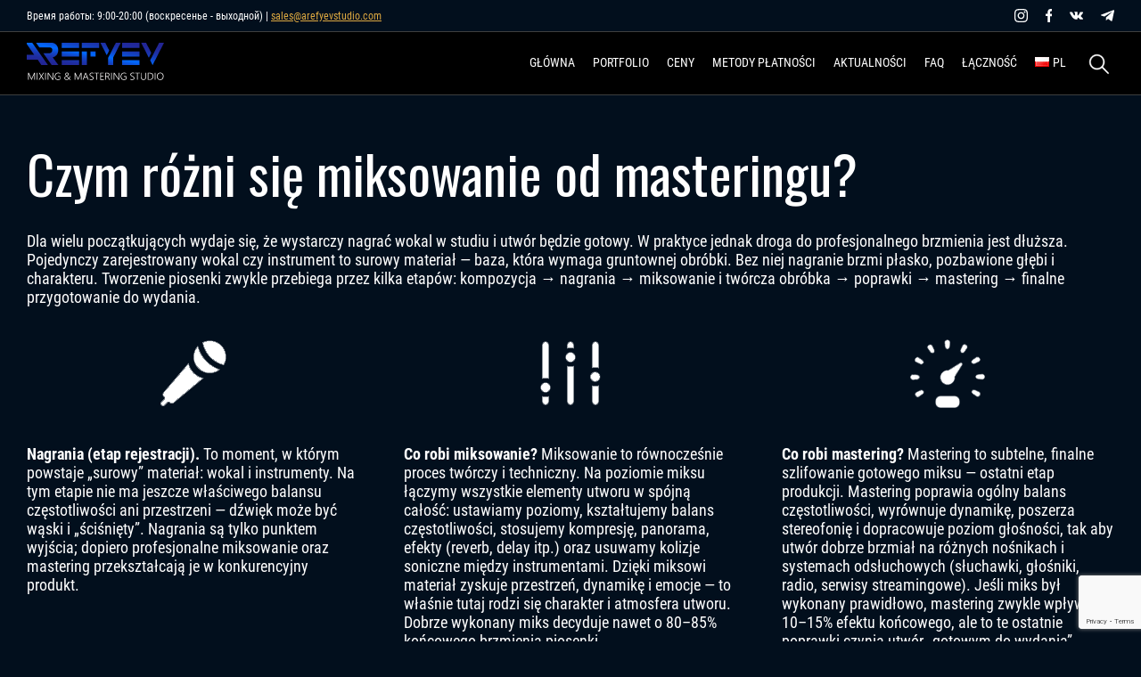

--- FILE ---
content_type: text/html; charset=UTF-8
request_url: https://arefyevstudio.com/pl/czym-rozni-sie-miksowanie-od-masteringu/
body_size: 27505
content:
<!doctype html><html dir="ltr" lang="pl-PL" prefix="og: https://ogp.me/ns#"><head><meta charset="UTF-8"><meta name="viewport" content="width=device-width, initial-scale=1"><link rel="profile" href="https://gmpg.org/xfn/11"><link href=/wp-content/themes/Arefyevstudio/img/32.png rel=icon type=image/png sizes=32x32><link href=/wp-content/themes/Arefyevstudio/img/192.png rel=icon type=image/png sizes=192x192><link rel="dns-prefetch" href="//fonts.googleapis.com"><link rel="preconnect" href="https://fonts.gstatic.com"><link href="https://fonts.googleapis.com/css2?family=Oswald:wght@200;300;400;500;600;700&display=swap" rel="stylesheet"><title>Czym różni się miksowanie od masteringu? | AREFYEV Studio</title><meta name="description" content="Poznaj różnice między miksowaniem a masteringiem — dwa kluczowe etapy produkcji muzycznej. Dowiedz się, kiedy zlecić miks, a kiedy mastering, i jak przygotować utwór do profesjonalnego wydania." /><meta name="robots" content="max-snippet:-1, max-image-preview:large, max-video-preview:-1" /><meta name="keywords" content="miksowanie,mastering,różnica miksu i masteringu,miks online,mastering online,przygotowanie utworu,usługi audio,studio masteringowe" /><link rel="canonical" href="https://arefyevstudio.com/pl/czym-rozni-sie-miksowanie-od-masteringu/" /><meta name="generator" content="All in One SEO (AIOSEO) 4.9.0" /><meta property="og:locale" content="pl_PL" /><meta property="og:site_name" content="Профессиональное сведение и мастеринг | AREFYEV Studio" /><meta property="og:type" content="article" /><meta property="og:title" content="Czym różni się miksowanie od masteringu? | AREFYEV Studio" /><meta property="og:description" content="Poznaj różnice między miksowaniem a masteringiem — dwa kluczowe etapy produkcji muzycznej. Dowiedz się, kiedy zlecić miks, a kiedy mastering, i jak przygotować utwór do profesjonalnego wydania." /><meta property="og:url" content="https://arefyevstudio.com/pl/czym-rozni-sie-miksowanie-od-masteringu/" /><meta property="og:image" content="https://arefyevstudio.com/wp-content/uploads/2021/03/arefyev-studio-logo.jpg" /><meta property="og:image:secure_url" content="https://arefyevstudio.com/wp-content/uploads/2021/03/arefyev-studio-logo.jpg" /><meta property="og:image:width" content="1640" /><meta property="og:image:height" content="856" /><meta property="article:published_time" content="2020-01-27T19:41:41+00:00" /><meta property="article:modified_time" content="2025-10-18T19:33:26+00:00" /><meta property="article:publisher" content="https://www.facebook.com/AREFYEVStudio" /><meta name="twitter:card" content="summary_large_image" /><meta name="twitter:title" content="Czym różni się miksowanie od masteringu? | AREFYEV Studio" /><meta name="twitter:description" content="Poznaj różnice między miksowaniem a masteringiem — dwa kluczowe etapy produkcji muzycznej. Dowiedz się, kiedy zlecić miks, a kiedy mastering, i jak przygotować utwór do profesjonalnego wydania." /><meta name="twitter:image" content="https://arefyevstudio.com/wp-content/uploads/2021/03/arefyev-studio-logo.jpg" /><style media="all">img:is([sizes="auto" i],[sizes^="auto," i]){contain-intrinsic-size:3000px 1500px}
img.wp-smiley,img.emoji{display:inline !important;border:none !important;box-shadow:none !important;height:1em !important;width:1em !important;margin:0 .07em !important;vertical-align:-.1em !important;background:0 0 !important;padding:0 !important}
/*! This file is auto-generated */
.wp-block-button__link{color:#fff;background-color:#32373c;border-radius:9999px;box-shadow:none;text-decoration:none;padding:calc(.667em + 2px) calc(1.333em + 2px);font-size:1.125em}.wp-block-file__button{background:#32373c;color:#fff;text-decoration:none}
:root{--wp--preset--aspect-ratio--square:1;--wp--preset--aspect-ratio--4-3:4/3;--wp--preset--aspect-ratio--3-4:3/4;--wp--preset--aspect-ratio--3-2:3/2;--wp--preset--aspect-ratio--2-3:2/3;--wp--preset--aspect-ratio--16-9:16/9;--wp--preset--aspect-ratio--9-16:9/16;--wp--preset--color--black:#000;--wp--preset--color--cyan-bluish-gray:#abb8c3;--wp--preset--color--white:#fff;--wp--preset--color--pale-pink:#f78da7;--wp--preset--color--vivid-red:#cf2e2e;--wp--preset--color--luminous-vivid-orange:#ff6900;--wp--preset--color--luminous-vivid-amber:#fcb900;--wp--preset--color--light-green-cyan:#7bdcb5;--wp--preset--color--vivid-green-cyan:#00d084;--wp--preset--color--pale-cyan-blue:#8ed1fc;--wp--preset--color--vivid-cyan-blue:#0693e3;--wp--preset--color--vivid-purple:#9b51e0;--wp--preset--gradient--vivid-cyan-blue-to-vivid-purple:linear-gradient(135deg,rgba(6,147,227,1) 0%,#9b51e0 100%);--wp--preset--gradient--light-green-cyan-to-vivid-green-cyan:linear-gradient(135deg,#7adcb4 0%,#00d082 100%);--wp--preset--gradient--luminous-vivid-amber-to-luminous-vivid-orange:linear-gradient(135deg,rgba(252,185,0,1) 0%,rgba(255,105,0,1) 100%);--wp--preset--gradient--luminous-vivid-orange-to-vivid-red:linear-gradient(135deg,rgba(255,105,0,1) 0%,#cf2e2e 100%);--wp--preset--gradient--very-light-gray-to-cyan-bluish-gray:linear-gradient(135deg,#eee 0%,#a9b8c3 100%);--wp--preset--gradient--cool-to-warm-spectrum:linear-gradient(135deg,#4aeadc 0%,#9778d1 20%,#cf2aba 40%,#ee2c82 60%,#fb6962 80%,#fef84c 100%);--wp--preset--gradient--blush-light-purple:linear-gradient(135deg,#ffceec 0%,#9896f0 100%);--wp--preset--gradient--blush-bordeaux:linear-gradient(135deg,#fecda5 0%,#fe2d2d 50%,#6b003e 100%);--wp--preset--gradient--luminous-dusk:linear-gradient(135deg,#ffcb70 0%,#c751c0 50%,#4158d0 100%);--wp--preset--gradient--pale-ocean:linear-gradient(135deg,#fff5cb 0%,#b6e3d4 50%,#33a7b5 100%);--wp--preset--gradient--electric-grass:linear-gradient(135deg,#caf880 0%,#71ce7e 100%);--wp--preset--gradient--midnight:linear-gradient(135deg,#020381 0%,#2874fc 100%);--wp--preset--font-size--small:13px;--wp--preset--font-size--medium:20px;--wp--preset--font-size--large:36px;--wp--preset--font-size--x-large:42px;--wp--preset--spacing--20:.44rem;--wp--preset--spacing--30:.67rem;--wp--preset--spacing--40:1rem;--wp--preset--spacing--50:1.5rem;--wp--preset--spacing--60:2.25rem;--wp--preset--spacing--70:3.38rem;--wp--preset--spacing--80:5.06rem;--wp--preset--shadow--natural:6px 6px 9px rgba(0,0,0,.2);--wp--preset--shadow--deep:12px 12px 50px rgba(0,0,0,.4);--wp--preset--shadow--sharp:6px 6px 0px rgba(0,0,0,.2);--wp--preset--shadow--outlined:6px 6px 0px -3px rgba(255,255,255,1),6px 6px rgba(0,0,0,1);--wp--preset--shadow--crisp:6px 6px 0px rgba(0,0,0,1)}:where(.is-layout-flex){gap:.5em}:where(.is-layout-grid){gap:.5em}body .is-layout-flex{display:flex}.is-layout-flex{flex-wrap:wrap;align-items:center}.is-layout-flex>:is(*,div){margin:0}body .is-layout-grid{display:grid}.is-layout-grid>:is(*,div){margin:0}:where(.wp-block-columns.is-layout-flex){gap:2em}:where(.wp-block-columns.is-layout-grid){gap:2em}:where(.wp-block-post-template.is-layout-flex){gap:1.25em}:where(.wp-block-post-template.is-layout-grid){gap:1.25em}.has-black-color{color:var(--wp--preset--color--black) !important}.has-cyan-bluish-gray-color{color:var(--wp--preset--color--cyan-bluish-gray) !important}.has-white-color{color:var(--wp--preset--color--white) !important}.has-pale-pink-color{color:var(--wp--preset--color--pale-pink) !important}.has-vivid-red-color{color:var(--wp--preset--color--vivid-red) !important}.has-luminous-vivid-orange-color{color:var(--wp--preset--color--luminous-vivid-orange) !important}.has-luminous-vivid-amber-color{color:var(--wp--preset--color--luminous-vivid-amber) !important}.has-light-green-cyan-color{color:var(--wp--preset--color--light-green-cyan) !important}.has-vivid-green-cyan-color{color:var(--wp--preset--color--vivid-green-cyan) !important}.has-pale-cyan-blue-color{color:var(--wp--preset--color--pale-cyan-blue) !important}.has-vivid-cyan-blue-color{color:var(--wp--preset--color--vivid-cyan-blue) !important}.has-vivid-purple-color{color:var(--wp--preset--color--vivid-purple) !important}.has-black-background-color{background-color:var(--wp--preset--color--black) !important}.has-cyan-bluish-gray-background-color{background-color:var(--wp--preset--color--cyan-bluish-gray) !important}.has-white-background-color{background-color:var(--wp--preset--color--white) !important}.has-pale-pink-background-color{background-color:var(--wp--preset--color--pale-pink) !important}.has-vivid-red-background-color{background-color:var(--wp--preset--color--vivid-red) !important}.has-luminous-vivid-orange-background-color{background-color:var(--wp--preset--color--luminous-vivid-orange) !important}.has-luminous-vivid-amber-background-color{background-color:var(--wp--preset--color--luminous-vivid-amber) !important}.has-light-green-cyan-background-color{background-color:var(--wp--preset--color--light-green-cyan) !important}.has-vivid-green-cyan-background-color{background-color:var(--wp--preset--color--vivid-green-cyan) !important}.has-pale-cyan-blue-background-color{background-color:var(--wp--preset--color--pale-cyan-blue) !important}.has-vivid-cyan-blue-background-color{background-color:var(--wp--preset--color--vivid-cyan-blue) !important}.has-vivid-purple-background-color{background-color:var(--wp--preset--color--vivid-purple) !important}.has-black-border-color{border-color:var(--wp--preset--color--black) !important}.has-cyan-bluish-gray-border-color{border-color:var(--wp--preset--color--cyan-bluish-gray) !important}.has-white-border-color{border-color:var(--wp--preset--color--white) !important}.has-pale-pink-border-color{border-color:var(--wp--preset--color--pale-pink) !important}.has-vivid-red-border-color{border-color:var(--wp--preset--color--vivid-red) !important}.has-luminous-vivid-orange-border-color{border-color:var(--wp--preset--color--luminous-vivid-orange) !important}.has-luminous-vivid-amber-border-color{border-color:var(--wp--preset--color--luminous-vivid-amber) !important}.has-light-green-cyan-border-color{border-color:var(--wp--preset--color--light-green-cyan) !important}.has-vivid-green-cyan-border-color{border-color:var(--wp--preset--color--vivid-green-cyan) !important}.has-pale-cyan-blue-border-color{border-color:var(--wp--preset--color--pale-cyan-blue) !important}.has-vivid-cyan-blue-border-color{border-color:var(--wp--preset--color--vivid-cyan-blue) !important}.has-vivid-purple-border-color{border-color:var(--wp--preset--color--vivid-purple) !important}.has-vivid-cyan-blue-to-vivid-purple-gradient-background{background:var(--wp--preset--gradient--vivid-cyan-blue-to-vivid-purple) !important}.has-light-green-cyan-to-vivid-green-cyan-gradient-background{background:var(--wp--preset--gradient--light-green-cyan-to-vivid-green-cyan) !important}.has-luminous-vivid-amber-to-luminous-vivid-orange-gradient-background{background:var(--wp--preset--gradient--luminous-vivid-amber-to-luminous-vivid-orange) !important}.has-luminous-vivid-orange-to-vivid-red-gradient-background{background:var(--wp--preset--gradient--luminous-vivid-orange-to-vivid-red) !important}.has-very-light-gray-to-cyan-bluish-gray-gradient-background{background:var(--wp--preset--gradient--very-light-gray-to-cyan-bluish-gray) !important}.has-cool-to-warm-spectrum-gradient-background{background:var(--wp--preset--gradient--cool-to-warm-spectrum) !important}.has-blush-light-purple-gradient-background{background:var(--wp--preset--gradient--blush-light-purple) !important}.has-blush-bordeaux-gradient-background{background:var(--wp--preset--gradient--blush-bordeaux) !important}.has-luminous-dusk-gradient-background{background:var(--wp--preset--gradient--luminous-dusk) !important}.has-pale-ocean-gradient-background{background:var(--wp--preset--gradient--pale-ocean) !important}.has-electric-grass-gradient-background{background:var(--wp--preset--gradient--electric-grass) !important}.has-midnight-gradient-background{background:var(--wp--preset--gradient--midnight) !important}.has-small-font-size{font-size:var(--wp--preset--font-size--small) !important}.has-medium-font-size{font-size:var(--wp--preset--font-size--medium) !important}.has-large-font-size{font-size:var(--wp--preset--font-size--large) !important}.has-x-large-font-size{font-size:var(--wp--preset--font-size--x-large) !important}:where(.wp-block-post-template.is-layout-flex){gap:1.25em}:where(.wp-block-post-template.is-layout-grid){gap:1.25em}:where(.wp-block-columns.is-layout-flex){gap:2em}:where(.wp-block-columns.is-layout-grid){gap:2em}:root :where(.wp-block-pullquote){font-size:1.5em;line-height:1.6}
.wpcf7 .screen-reader-response{position:absolute;overflow:hidden;clip:rect(1px,1px,1px,1px);clip-path:inset(50%);height:1px;width:1px;margin:-1px;padding:0;border:0;word-wrap:normal !important}.wpcf7 .hidden-fields-container{display:none}.wpcf7 form .wpcf7-response-output{margin:2em .5em 1em;padding:.2em 1em;border:2px solid #00a0d2}.wpcf7 form.init .wpcf7-response-output,.wpcf7 form.resetting .wpcf7-response-output,.wpcf7 form.submitting .wpcf7-response-output{display:none}.wpcf7 form.sent .wpcf7-response-output{border-color:#46b450}.wpcf7 form.failed .wpcf7-response-output,.wpcf7 form.aborted .wpcf7-response-output{border-color:#dc3232}.wpcf7 form.spam .wpcf7-response-output{border-color:#f56e28}.wpcf7 form.invalid .wpcf7-response-output,.wpcf7 form.unaccepted .wpcf7-response-output,.wpcf7 form.payment-required .wpcf7-response-output{border-color:#ffb900}.wpcf7-form-control-wrap{position:relative}.wpcf7-not-valid-tip{color:#dc3232;font-size:1em;font-weight:400;display:block}.use-floating-validation-tip .wpcf7-not-valid-tip{position:relative;top:-2ex;left:1em;z-index:100;border:1px solid #dc3232;background:#fff;padding:.2em .8em;width:24em}.wpcf7-list-item{display:inline-block;margin:0 0 0 1em}.wpcf7-list-item-label:before,.wpcf7-list-item-label:after{content:" "}.wpcf7-spinner{visibility:hidden;display:inline-block;background-color:#23282d;opacity:.75;width:24px;height:24px;border:none;border-radius:100%;padding:0;margin:0 24px;position:relative}form.submitting .wpcf7-spinner{visibility:visible}.wpcf7-spinner:before{content:'';position:absolute;background-color:#fbfbfc;top:4px;left:4px;width:6px;height:6px;border:none;border-radius:100%;transform-origin:8px 8px;animation-name:spin;animation-duration:1s;animation-timing-function:linear;animation-iteration-count:infinite}@media (prefers-reduced-motion:reduce){.wpcf7-spinner:before{animation-name:blink;animation-duration:2s}}@keyframes spin{from{transform:rotate(0deg)}to{transform:rotate(360deg)}}@keyframes blink{from{opacity:0}50%{opacity:1}to{opacity:0}}.wpcf7 [inert]{opacity:.5}.wpcf7 input[type=file]{cursor:pointer}.wpcf7 input[type=file]:disabled{cursor:default}.wpcf7 .wpcf7-submit:disabled{cursor:not-allowed}.wpcf7 input[type=url],.wpcf7 input[type=email],.wpcf7 input[type=tel]{direction:ltr}.wpcf7-reflection>output{display:list-item;list-style:none}.wpcf7-reflection>output[hidden]{display:none}
/*!
Theme Name: Arefyevstudio
Theme URI: https://marrow13.github.io/
Author: MaryMe
Author URI: https://marrow13.github.io/
Description: Arefyev theme
License: GNU General Public License v2 or later
License URI: LICENSE
Text Domain: arefyevstudio
Tags: custom-background, custom-logo, custom-menu, featured-images, threaded-comments, translation-ready
*/
@font-face{font-family:'Roboto Condensed';font-style:normal;font-weight:300;font-display:swap;src:local('Roboto-Light'),url('/wp-content/themes/Arefyevstudio/font/RobotoCondensed-Light.woff2') format('woff2')}@font-face{font-family:'Roboto Condensed';font-style:italic;font-weight:300;font-display:swap;src:local('Roboto-Light'),url('/wp-content/themes/Arefyevstudio/font/RobotoCondensed-LightItalic.woff2') format('woff2')}@font-face{font-family:'Roboto Condensed';font-style:normal;font-weight:400;font-display:swap;src:local('Roboto-Regular'),url('/wp-content/themes/Arefyevstudio/font/RobotoCondensed-Regular.woff2') format('woff2')}@font-face{font-family:'Roboto Condensed';font-style:italic;font-weight:400;font-display:swap;src:local('Roboto-Thin'),url('/wp-content/themes/Arefyevstudio/font/RobotoCondensed-Italic.woff2') format('woff2')}@font-face{font-family:'Roboto Condensed';font-style:normal;font-weight:700;font-display:swap;src:local('Roboto-Regular'),url('/wp-content/themes/Arefyevstudio/font/RobotoCondensed-Bold.woff2') format('woff2')}@font-face{font-family:'Roboto Condensed';font-style:italic;font-weight:700;font-display:swap;src:local('Roboto-Thin'),url('/wp-content/themes/Arefyevstudio/font/RobotoCondensed-BoldItalic.woff2') format('woff2')}@font-face{font-family:'Oswald',sans-serif;font-style:normal;font-weight:200;font-display:swap;src:local('Oswald-extralight'),url('/wp-content/themes/Arefyevstudio/font/Oswald-ExtraLight.woff2') format('woff2')}@font-face{font-family:'Oswald',sans-serif;font-style:normal;font-weight:300;font-display:swap;src:local('Oswald-light'),url('/wp-content/themes/Arefyevstudio/font/Oswald-Light.woff2') format('woff2')}@font-face{font-family:'Oswald',sans-serif;font-style:normal;font-weight:400;font-display:swap;src:local('Oswald-regular'),url('/wp-content/themes/Arefyevstudio/font/Oswald-Regular.woff2') format('woff2')}@font-face{font-family:'Oswald',sans-serif;font-style:normal;font-weight:500;font-display:swap;src:local('Oswald-medium'),url('/wp-content/themes/Arefyevstudio/font/Oswald-Medium.woff2') format('woff2')}@font-face{font-family:'Oswald',sans-serif;font-style:normal;font-weight:600;font-display:swap;src:local('Oswald-bold'),url('/wp-content/themes/Arefyevstudio/font/Oswald-SemiBold.woff2') format('woff2')}@font-face{font-family:'Oswald',sans-serif;font-style:normal;font-weight:700;font-display:swap;src:local('Oswald'),url('/wp-content/themes/Arefyevstudio/font/Oswald-Bold.woff2') format('woff2')}html{line-height:1.15;-webkit-text-size-adjust:100%;scroll-behavior:smooth;overflow-x:hidden}body{margin:0}h1{font-size:2em;margin:.67em 0}hr{box-sizing:content-box;height:0;overflow:visible}a{background-color:transparent}b,strong{font-weight:bolder}small{font-size:80%}img{border-style:none}button,input,optgroup,select,textarea{font-size:100%;line-height:1.15;margin:0}button,input{overflow:visible}button,select{text-transform:none}[type=button],[type=reset],[type=submit],button{-webkit-appearance:button}[type=button]::-moz-focus-inner,[type=reset]::-moz-focus-inner,[type=submit]::-moz-focus-inner,button::-moz-focus-inner{border-style:none;padding:0}[type=button]:-moz-focusring,[type=reset]:-moz-focusring,[type=submit]:-moz-focusring,button:-moz-focusring{outline:1px dotted ButtonText}fieldset{padding:.35em .75em .625em}legend{box-sizing:border-box;color:inherit;display:table;max-width:100%;padding:0;white-space:normal}textarea{overflow:auto}[type=checkbox],[type=radio]{box-sizing:border-box;padding:0}[type=number]::-webkit-inner-spin-button,[type=number]::-webkit-outer-spin-button{height:auto}[type=search]{-webkit-appearance:textfield;outline-offset:-2px}[type=search]::-webkit-search-decoration{-webkit-appearance:none}template{display:none}[hidden]{display:none}body,button,input,optgroup,select,textarea{color:#404040;font-size:16px;font-size:1rem;line-height:1.5}h1,h2,h3,h4,h5,h6{clear:both}p{margin-bottom:1.5em}cite,dfn,em,i{font-style:italic}blockquote{background-color:#3e3e3e;font-style:italic;line-height:1.5;border-left:4px solid #d9c07e;padding:15px;color:#fff;margin:30px 0}blockquote p{padding-bottom:0}address{margin:0 0 1.5em}html{box-sizing:border-box}*,:after,:before{box-sizing:inherit}body{background:#fff;overflow-x:auto}hr{background-color:#ccc;border:0;height:1px;margin-bottom:1.5em}ol,ul{margin:0 0 1.5em 3em}ul{list-style:disc}ol{list-style:decimal;margin:0}li>ol,li>ul{margin-bottom:0;margin-left:1.5em}dt{font-weight:700}dd{margin:0 1.5em 1.5em}img{height:auto;max-width:100%}figure{margin:1em 0}table{margin:0 0 1.5em;width:100%}button,input[type=button],input[type=reset],input[type=submit]{border:0;background:#dfa941;color:rgba(0,0,0,.8);font-size:14px;line-height:1;padding:13px 29px;text-transform:uppercase;font-weight:700;cursor:pointer}button:hover,input[type=button]:hover,input[type=reset]:hover,input[type=submit]:hover{background:#ffc107}button:active,button:focus,input[type=button]:active,input[type=button]:focus,input[type=reset]:active,input[type=reset]:focus,input[type=submit]:active,input[type=submit]:focus{border-color:#aaa #bbb #bbb}input[type=color],input[type=date],input[type=datetime-local],input[type=datetime],input[type=email],input[type=month],input[type=number],input[type=password],input[type=range],input[type=search],input[type=tel],input[type=text],input[type=time],input[type=url],input[type=week],textarea{color:#fff;border:1px solid #fff;background-color:#1b1a1a;padding:15px;height:40px;width:100%}input[type=color]:focus,input[type=date]:focus,input[type=datetime-local]:focus,input[type=datetime]:focus,input[type=email]:focus,input[type=month]:focus,input[type=number]:focus,input[type=password]:focus,input[type=range]:focus,input[type=search]:focus,input[type=tel]:focus,input[type=text]:focus,input[type=time]:focus,input[type=url]:focus,input[type=week]:focus,textarea:focus{color:#fff}select{background-color:#1b1a1a;height:40px;color:#fff}textarea{width:100%;height:140px;resize:none;font-family:'Roboto Condensed',sans-serif}a{color:#4169e1}a:active,a:focus,a:hover{color:#f2c94c}a:focus{outline:thin dotted}a:active,a:hover{outline:0}.main-navigation ul{display:none;list-style:none;margin:0;padding-left:0}.main-navigation ul ul{box-shadow:1px 1px 30px rgba(0,0,0,.06);float:left;position:absolute;top:100%;left:-999em;z-index:99999;width:180px;background-color:#171616;padding:7px 20px}.main-navigation ul ul ul{left:-999em;top:0}.main-navigation ul ul li.focus>ul,.main-navigation ul ul li:hover>ul{left:100%}.main-navigation ul ul a{padding-top:7px}.main-navigation ul li.focus>ul,.main-navigation ul li:hover>ul{left:auto}.main-navigation li{float:left;position:relative}.main-navigation a{display:block;text-decoration:none;color:#fff;font-size:14px;text-transform:uppercase}.main-navigation ul>li>a{padding:20px 0;width:auto;border-bottom:2px solid transparent}.main-navigation ul>li>a:hover{border-bottom:2px solid #e9a825}.main-navigation ul>li>ul a{padding:0;padding-bottom:7px;border-bottom:0}.main-navigation ul>li>ul a:hover{border-bottom:0;color:#e9a825}.main-navigation ul>li{padding-right:20px}.main-navigation ul>li.pll-parent-menu-item ul{max-width:100px}.main-navigation ul>li:last-child{padding-right:0}.main-navigation.toggled ul,.menu-toggle{display:block}@media screen and (min-width:901px){.menu-toggle{display:none}.main-navigation ul{display:block}}.site-main .comment-navigation,.site-main .post-navigation,.site-main .posts-navigation{margin:0 0 1.5em;overflow:hidden}.comment-navigation .nav-previous,.post-navigation .nav-previous,.posts-navigation .nav-previous{float:left;width:50%}.comment-navigation .nav-next,.post-navigation .nav-next,.posts-navigation .nav-next{float:right;text-align:right;width:50%}.screen-reader-text{border:0;clip:rect(1px,1px,1px,1px);clip-path:inset(50%);height:1px;margin:-1px;overflow:hidden;padding:0;position:absolute !important;width:1px;word-wrap:normal !important}.screen-reader-text:focus{background-color:#f1f1f1;border-radius:3px;box-shadow:0 0 2px 2px rgba(0,0,0,.6);clip:auto !important;clip-path:none;color:#21759b;display:block;font-size:14px;font-size:.875rem;font-weight:700;height:auto;left:5px;line-height:normal;padding:15px 23px 14px;text-decoration:none;top:5px;width:auto;z-index:100000}#content[tabindex="-1"]:focus{outline:0}.alignleft{display:inline;float:left;margin-right:1.5em}.alignright{display:inline;float:right;margin-left:1.5em}.aligncenter{clear:both;display:block;margin-left:auto;margin-right:auto}.clear:after,.clear:before,.comment-content:after,.comment-content:before,.entry-content:after,.entry-content:before,.site-content:after,.site-content:before,.site-footer:after,.site-footer:before,.site-header:after,.site-header:before{content:"";display:table;table-layout:fixed}.clear:after,.comment-content:after,.entry-content:after,.site-content:after,.site-footer:after,.site-header:after{clear:both}.widget{margin:0 0 1.5em}.widget select{max-width:100%}.sticky{display:block}.updated:not(.published){display:none}.page-links{clear:both;margin:0 0 1.5em}.comment-content a{word-wrap:break-word}.bypostauthor{display:block}.infinite-scroll .posts-navigation,.infinite-scroll.neverending .site-footer{display:none}.infinity-end.neverending .site-footer{display:block}.comment-content .wp-smiley,.entry-content .wp-smiley,.page-content .wp-smiley{border:0;margin-bottom:0;margin-top:0;padding:0}embed,iframe,object{max-width:100%}.custom-logo-link{display:inline-block}.wp-caption{margin-bottom:1.5em;max-width:100%}.wp-caption img[class*=wp-image-]{display:block;margin-left:auto;margin-right:auto}.wp-caption .wp-caption-text{margin:.8075em 0}.wp-caption-text{text-align:center}.gallery{margin-bottom:1.5em}.gallery-item{display:inline-block;text-align:center;vertical-align:top;width:100%}.gallery-columns-2 .gallery-item{max-width:50%}.gallery-columns-3 .gallery-item{max-width:33.33%}.gallery-columns-4 .gallery-item{max-width:25%}.gallery-columns-5 .gallery-item{max-width:20%}.gallery-columns-6 .gallery-item{max-width:16.66%}.gallery-columns-7 .gallery-item{max-width:14.28%}.gallery-columns-8 .gallery-item{max-width:12.5%}.gallery-columns-9 .gallery-item{max-width:11.11%}.gallery-caption{display:block}body{font-family:'Roboto Condensed',sans-serif;overflow-x:hidden;background-color:#020f1d}.site-content{margin-top:72px}.site-main{padding:50px 0}img{max-width:100%}.main-navigation img{width:16px}a{transition:all .3s;color:#dfa941}a:hover{color:#fff}p{margin:0;color:#fff;font-size:18px;line-height:1.2;padding-bottom:25px;font-family:'Roboto Condensed',sans-serif}li,ul{color:#fff}ul{margin:0 0 1.5em}h1,h2,h3,h4,h5,h6{font-family:Oswald,sans-serif;color:#fff;margin:0}h1{font-size:60px;font-weight:400;line-height:1.2;padding-bottom:30px}h1 span{color:#dfa941;display:block}h2{font-size:42px;font-weight:400;padding-bottom:40px;text-transform:uppercase}h2 span{color:#dfa941}h3{font-family:'Roboto Condensed',sans-serif;max-width:1180px;text-align:center;margin:0 auto;font-size:20px;line-height:1.7;font-weight:300;color:#fff}h4{font-size:24px;padding-bottom:15px}header{background-color:#000;z-index:100;position:fixed;border-bottom:1px solid #3e3e3e;width:100%}header .header-menu .ar-container{display:flex;align-items:center;justify-content:space-between}header .header-logo img{width:100%;max-width:155px}header .header-logo{margin-right:30px;padding:5px 0 0}.header-contact-part .ar-container{display:flex;align-items:center;justify-content:space-between}.header-contact-part{padding-top:10px;padding-bottom:10px;border-bottom:1px solid #3e3e3e}.header-contact-part .schedule{padding-bottom:0;font-size:12px}footer{background-color:#000;padding:20px 0;border-top:1px solid #3e3e3e}footer p{padding-bottom:0}footer .ar-container{display:flex;align-items:center;justify-content:space-between}footer .copyright-block{padding-right:30px}.social-block .social-icons{display:flex;align-items:center}.social-block .social-icons a{margin-right:20px;background-size:cover;background-repeat:no-repeat;width:15px;height:15px}.social-block .social-icons a.insta{background-image:url(/wp-content/themes/Arefyevstudio/img/inst.svg)}.social-block .social-icons a.fb{width:7px;background-image:url(/wp-content/themes/Arefyevstudio/img/fb.svg)}.social-block .social-icons a.vk{background-image:url(/wp-content/themes/Arefyevstudio/img/vk.svg)}.social-block .social-icons a.telegram{background-image:url(/wp-content/themes/Arefyevstudio/img/telegram.svg)}.social-block .social-icons a:last-child{margin-right:0}.ar-container{position:relative;width:100%;max-width:1425px;margin:0 auto;padding:0 30px}.ar-button{font-family:Oswald,sans-serif;text-decoration:none;border:2px solid #fff;transition:all .3s;padding:12px 30px;font-size:22px;font-weight:500;color:#fff;display:inline-block;text-transform:uppercase;margin:50px 0 0;line-height:1;cursor:pointer}.ar-button:hover{border:2px solid #dfa941;color:#dfa941}.ar-heading{color:#fff;font-family:Oswald,sans-serif;text-align:center}.ar-divider{height:1px;background-color:#3e3e3e;width:100%;margin:30px 0}.ar-table{padding-top:50px;overflow-x:auto}.ar-table table{width:100%;border-collapse:collapse;border-spacing:0;background-color:#202020}.ar-table td,.ar-table th{padding:15px;width:30px;height:35px;border-bottom:1px solid #dcdcdc;color:#fff}.ar-table th{color:#000;background-color:#d9c07e}.ar-table td span,.ar-table th span{color:#dfa941}.ar-pagination{margin-top:50px;text-align:center}.ar-pagination .nav-links span{color:rgba(242,201,76,.57)}.ar-pagination .nav-links .page-numbers{padding-left:10px}.sticky{position:fixed;top:0;width:100%}.main-page__header-block{padding:180px 0;background-color:#000a17;background-image:url(/wp-content/themes/Arefyevstudio/img/header-main.jpg);background-repeat:no-repeat;background-size:cover;position:relative;background-attachment:fixed}.main-page__header-block h3{max-width:45%;margin:0;color:#fff;font-size:24px;line-height:1.7;font-weight:300;text-align:left}.decoration-bottom:after{height:185px;content:url(/wp-content/themes/Arefyevstudio/img/main-page-bottom-gradient.png);bottom:0;background-position:center bottom;width:100%;position:absolute;left:0;right:0;background-repeat:repeat-x}.about-section{padding:50px 0 70px;background-color:#000103}.about-section h3{border-bottom:1px dashed #d9c07e59;padding-bottom:50px}.about-section .about-grid{display:grid;grid-template-columns:30% 40% 30%;background-image:url(/wp-content/themes/Arefyevstudio/img/micro-main.jpeg);background-position:top center;background-size:25%;background-repeat:no-repeat}.about-section .about-grid p{line-height:1.4;padding-bottom:0}.about-section .about-grid span{display:block;text-transform:uppercase;font-family:Oswald,sans-serif;font-size:20px;padding-bottom:15px;color:#dfa941}.about-section .about-grid .column>div{margin-top:50px}.about-section .about-grid .left{text-align:right}.about-section .about-grid .column>div{background-size:35px;background-repeat:no-repeat}.about-section .about-grid .left>div{padding-right:60px;background-position:right top}.about-section .about-grid .right>div{padding-left:60px;background-position:left top}.about-section .about-grid .mixing{background-image:url(/wp-content/themes/Arefyevstudio/img/mixing.svg)}.about-section .about-grid .mastering{background-image:url(/wp-content/themes/Arefyevstudio/img/mastering.svg)}.about-section .about-grid .recording{background-image:url(/wp-content/themes/Arefyevstudio/img/recording.svg)}.about-section .about-grid .remastering{background-image:url(/wp-content/themes/Arefyevstudio/img/remastering.svg)}.about-section .about-grid .autotune{background-image:url(/wp-content/themes/Arefyevstudio/img/autotune.svg)}.about-section .about-grid .restoration{background-image:url(/wp-content/themes/Arefyevstudio/img/restoration.svg)}.about-section .about-grid .right{text-align:left}.portfolio-section{padding:70px 0;background-image:url(/wp-content/themes/Arefyevstudio/img/portfolio-main.jpg);background-repeat:repeat;background-size:cover;position:relative}.portfolio-section h3{border-bottom:1px dashed #d9c07e59;padding-bottom:50px;max-width:800px}.portfolio-section .portfolio-block{max-width:600px;margin:50px auto 0 auto}.portfolio-section .ar-button{margin:50px auto 0 auto;text-align:center;display:block}.work-with{padding:70px 0;background-color:#000103}.radio-work-with{background-color:#dfa941;padding:10px 20px}.radio-work-with .logo-grid{display:grid;align-items:center;grid-template-columns:1fr 1fr 1fr 1fr 1fr 1fr 1fr 1fr 1fr;grid-column-gap:30px}.radio-work-with .logo-grid h3{text-align:center;color:#000;font-family:Oswald,sans-serif;font-size:28px}.radio-work-with .logo-grid .radio-logo{-webkit-filter:grayscale(100%);filter:grayscale(100%);width:70%;height:auto;justify-self:center}.radio-work-with .logo-grid .radio-logo:hover{filter:none;-webkit-filter:none}.team-block{padding:50px;background-image:url(/wp-content/themes/Arefyevstudio/img/grain-back.jpg);background-repeat:repeat}.team-block h3{text-align:center;font-size:20px;color:#fff;border-bottom:1px dashed #d9c07e59;padding-bottom:50px;max-width:800px;margin:0 auto}.team-block .team-grid{display:grid;text-align:center;grid-template-columns:1fr 1fr 1fr 1fr 1fr 1fr;grid-gap:30px;padding-top:30px}.team-block .team-grid .single-item .image{overflow:hidden}.team-block .team-grid .single-item .image img{-moz-transition:all 1s ease-out;-o-transition:all 1s ease-out;-webkit-transition:all 1s ease-out}.team-block .team-grid .single-item .image img:hover{-webkit-transform:scale(1.1);-moz-transform:scale(1.1);-o-transform:scale(1.1)}.team-block .team-grid .single-item h5{padding-top:15px;padding-bottom:10px;font-family:Oswald,sans-serif;font-size:18px;margin:0}.team-block .team-grid .single-item p{font-size:16px}.pricing-block{padding-top:70px;background-image:url(/wp-content/themes/Arefyevstudio/img/grain-back.jpg);background-repeat:repeat}.pricing-grid{display:grid;grid-template-columns:1fr 1fr 1fr 1fr;grid-gap:20px;padding-top:30px;padding-bottom:70px;text-align:center;margin:0 auto;max-width:1600px}.pricing-grid>div{background-color:#232222;padding:9px}.pricing-grid .panel{border:1px solid #171616}.pricing-grid h3{padding:15px;background-color:#3e3e3e;font-family:Oswald,sans-serif;text-transform:uppercase;line-height:1.5;font-size:28px}.pricing-grid .price{color:#dfa941;font-size:75px;font-weight:400}.pricing-grid .price span{color:#505050;font-size:24px}.pricing-grid .info{background-color:#171616;padding:15px}.pricing-grid .info span{display:block;font-size:18px;line-height:1.5;padding-top:15px}.pricing-grid .footer-pannel{padding:20px 15px}.pricing-grid .footer-pannel .ar-button{margin:0 auto}.pay-with{background-color:#dfa941;padding:20px}.pay-with .pay-grid{display:grid;align-items:center;grid-template-columns:1fr 1fr 1fr 1fr 1fr 1fr 1fr;grid-column-gap:30px}.pay-with .pay-logo{-webkit-filter:grayscale(100%);filter:grayscale(100%);width:100%;justify-self:center}.pay-with .pay-logo:hover{filter:none;-webkit-filter:none}.pay-with h3{text-align:center;color:#000;font-family:'Oswald',sans-serif;font-size:28px}.main-page__contact-block{background-image:url(/wp-content/themes/Arefyevstudio/img/grain-back.jpg);padding:50px 0 35px}.main-page__contact-block .contact-grid{display:grid;grid-template-columns:1fr 1fr;grid-gap:50px;padding-top:50px}.main-page__contact-block .contact-grid .contacts{color:#fff}.main-page__contact-block .contact-grid .contacts .links{padding-bottom:20px;padding-top:15px}.main-page__contact-block .contact-grid .contacts .links a{display:block;line-height:1}.main-page__contact-block .contact-grid .contacts p{line-height:1.5}.main-page__contact-block .contact-grid .contacts span{display:block}.main-page__contact-block h4{font-weight:400;font-size:30px;line-height:1}.wpcf7-form .wpcf7-captchar,.wpcf7-form .wpcf7-date,.wpcf7-form .wpcf7-number,.wpcf7-form .wpcf7-quiz,.wpcf7-form .wpcf7-text{font-size:16px}.wpcf7-form textarea{font-size:16px;resize:none}.wpcf7-form .wpcf7-select{width:100%;padding:0 10px;font-size:16px}div.wpcf7-acceptance-missing,div.wpcf7-validation-errors{color:#fff}.popup{top:15%;right:0;left:50%;font-size:14px;z-index:999;width:85%;min-width:280px;max-width:400px;position:fixed;padding:20px;border:1px solid #383838;background-color:#29292a;-webkit-transform:translate(-50%,1500%);-ms-transform:translate(-50%,1500%);-o-transform:translate(-50%,1500%);transform:translate(-50%,1500%);transition-duration:.5s;transition-delay:0,.5s}.popup:target{left:50%;top:50%;transform:translate(-50%,-50%)}.popup .close{top:10px;right:10px;width:25px;height:25px;position:absolute;padding:0;text-align:center;text-decoration:none;font-weight:700}.popup .close:before{color:#fff;content:"X";font-size:16px}.popup h3{color:#dfa941;font-size:33px;font-weight:500;padding-bottom:15px;line-height:1}.main-page__testimonial-block{padding:50px 0;background-color:#000103}.main-page__testimonial-block h5{text-align:center;font-size:18px;padding-bottom:50px}.main-page__testimonial-block .mySlides{display:none}.main-page__testimonial-block .slideshow-container{max-width:1000px;position:relative;margin:auto}.main-page__testimonial-block .text{color:#f2f2f2;font-size:15px;padding:8px 12px;bottom:8px;width:100%;text-align:center}.main-page__testimonial-block .dot{height:15px;width:15px;margin:0 2px;background-color:#bbb;border-radius:50%;display:inline-block;transition:background-color .6s ease;cursor:pointer}.main-page__testimonial-block .active{background-color:#717171}.main-page__testimonial-block .fade{-webkit-animation-name:fade;-webkit-animation-duration:1.5s;animation-name:fade;animation-duration:1.5s}.main-page__testimonial-block .testimonial-grid{display:grid;grid-template-columns:1fr 1fr;grid-gap:50px}.main-page__testimonial-block .testimonial-grid .quote{background-color:#2f2f2f;color:#fff;padding:25px;margin-bottom:10px;font-style:italic}.main-page__testimonial-block .testimonial-grid .person{display:flex;align-items:center}.main-page__testimonial-block .testimonial-grid .person img{max-width:40px;margin-right:30px}.main-page__testimonial-block .testimonial-grid .person p{padding-bottom:0}.site-header .menu-block{display:flex;align-items:center}.site-header .search-form{margin-left:20px}.site-header .search-field{background-color:transparent;background-image:url(/wp-content/themes/Arefyevstudio/img/icon-search.svg);background-position:5px center;background-repeat:no-repeat;background-size:24px 24px;border:0;cursor:pointer;height:37px;margin:3px 0;padding:0 0 0 34px;position:relative;-webkit-transition:width .4s ease,background .4s ease;transition:width .4s ease,background .4s ease;width:0}.site-header .search-field.focus-visible{position:absolute;top:10px;right:30px}.site-header .search-field:focus{background-color:#000;border:2px solid #fff;cursor:text;outline:0;width:230px}.search-form .search-submit{display:none}.portfolio-page__content-block{padding:50px 0;text-align:center}.portfolio-page__content-block .portfolio-grid{display:grid;grid-template-columns:1fr 1fr;grid-gap:50px}.portfolio-page__content-block .ar-button{margin-top:30px}.portfolio-page__content-block h4{padding-bottom:30px;color:#dfa941}.portfolio-page__content-block .description{padding-top:30px}@-webkit-keyframes fade{from{opacity:.4}to{opacity:1}}@keyframes fade{from{opacity:.4}to{opacity:1}}.blog-page__content-block{padding:50px 0}.blog-page__content-block h1{text-align:center}.blog-page__content-block h2{font-size:26px;text-transform:none;padding-bottom:5px;line-height:1.2}.blog-page__content-block a{color:#fff;text-decoration:none}.blog-page__content-block .blog-page-grid{padding-top:30px;display:grid;grid-template-columns:repeat(auto-fill,minmax(300px,1fr));grid-gap:30px;max-width:1100px;margin:0 auto}.blog-page__content-block .preview-data p{padding-bottom:0}.blog-page__content-block .single-post-preview{border:1px solid #3e3e3e}.blog-page__content-block .single-post-preview .preview-img{overflow:hidden}.blog-page__content-block .single-post-preview img{width:100%;-moz-transition:all 1s ease-out;-o-transition:all 1s ease-out;-webkit-transition:all 1s ease-out}.blog-page__content-block .single-post-preview img:hover{-webkit-transform:scale(1.1);-moz-transform:scale(1.1);-o-transform:scale(1.1)}.blog-page__content-block .preview-data{padding:25px}.blog-page__content-block .preview-data .date-category{font-size:12px;padding-top:5px;padding-bottom:20px;border-bottom:1px solid #fff}.blog-page__content-block .preview-data .expert-text{padding-top:20px}.blog-page__content-block .preview-data .read-more{display:block;padding-top:20px}.single-blog-post-page{max-width:1100px;margin:0 auto;padding:15px 0 50px}.single-blog-post-page .ar-container{display:grid;grid-template-columns:auto 250px;grid-gap:50px}.single-blog__sidebar-block .sidebar-block{background-color:#29292a;padding:20px}.single-blog-post-page h1{font-size:36px}.single-blog-post-page .post-navigation{border-bottom:1px solid #e7e6e6;text-align:right;padding-bottom:15px;margin-bottom:30px}.single-blog-post-page .post-navigation a{text-decoration:none;color:#fff;padding-left:30px}.single-blog-post-page .breadcrumbs{padding-bottom:30px;color:#fff}.post-navigation .nav-next,.post-navigation .nav-previous,.posts-navigation .nav-next,.posts-navigation .nav-previous{float:none}.single-blog__sidebar-block h2{font-size:18px;padding-bottom:20px}.single-blog__sidebar-block ul{margin:0}.single-blog__sidebar-block .widget_recent_entries ul{list-style:none;padding-left:0}.single-blog__sidebar-block .widget_recent_entries ul li{padding:10px 0;border-bottom:1px solid #fff}.single-blog__sidebar-block .widget_recent_entries ul li:last-child{border-bottom:0}.single-blog__sidebar-block .widget_recent_entries ul li a{text-decoration:none}.post-thumbnail img{width:100%;margin-bottom:30px}.about-author-block{padding-top:30px}.about-author-block .author-block{display:flex;padding-bottom:30px}.about-author-block .author-block p{padding-bottom:0}.about-author-block .author-block .img-part{margin-right:20px}.single-post-page__related-posts{border-top:1px solid #fff;padding-top:30px}.single-post-page__related-posts .post-grid{display:grid;grid-template-columns:repeat(auto-fill,minmax(200px,1fr));grid-gap:30px}.single-post-page__related-posts .post-grid .link{padding-top:15px;display:block}.addtoany_content{background-color:#3e3e3e;padding:20px;display:flex;flex-wrap:wrap;align-items:center;justify-content:space-between;color:#fff}.addtoany_header{margin:0 !important;padding-right:15px;font-size:18px}.page-404-content{background-image:url(/wp-content/themes/Arefyevstudio/img/404.jpg);background-repeat:no-repeat;background-size:cover;height:82Vh}.page-404-content h1,.page-404-content p{text-align:right}.page-404-content h1{font-size:52px}.search-page{padding:50px 0}.search-page .ar-container{display:grid;grid-template-columns:auto 250px;grid-gap:50px}.search-page .search-page-grid{display:grid;grid-template-columns:repeat(auto-fill,minmax(45%,1fr));grid-gap:50px}.ar-landing-page{padding:50px 0}.ar-landing-page .icon{display:block;margin:0 auto 30px auto}.ar-grid{display:grid;grid-gap:50px}.ar-grid.columns-2{grid-template-columns:1fr 1fr}.ar-grid.columns-3{grid-template-columns:1fr 1fr 1fr}.ar-grid.columns-4{grid-template-columns:1fr 1fr 1fr 1fr;text-align:center}.ar-grid.columns-2-img{grid-template-columns:400px auto;padding-bottom:20px}.ar-tabs-block{padding-top:50px}.ar-tabs-block .accordion{background-color:rgba(0,0,0,.8);color:#fff;cursor:pointer;padding:18px;width:100%;text-align:left;border:0;outline:0;transition:.4s;border-bottom:1px solid #cccccc21}.ar-tabs-block .panel{padding:15px 18px;display:none;overflow:hidden}.ar-tabs-block .accordion:after{content:'\02795';font-size:13px;color:#777;float:right;margin-left:5px}.ar-tabs-block .active:after{content:"\2796"}.myProgress{position:relative;width:100%;height:30px;background-color:#020202;margin-top:20px}.myProgress .myBar{width:10%;height:100%;background-color:#8c0200;padding:0 15px}.myProgress .myBar-70{width:70%}.myProgress .myBar-47{width:47%}.myProgress .myBar-15{width:15%}.myProgress .myBar-2{width:99%}.myProgress .myBar-9{width:9%}.myProgress .myBar-8{width:8%}.myProgress .myBar-4{width:4%}.myProgress .myBar-3{width:3%}.myProgress .myBar-2{width:2%}.myProgress .label{line-height:30px;color:#fff;position:absolute}.pricing-page .buttons-grid{text-align:center}.pricing-page h1,.pricing-page h2{text-align:center}.pricing-page h2{padding-top:50px}@media only screen and (max-width:300px){.main-page__testimonial-block .text{font-size:11px}}@media(max-width:1450px){.pricing-grid h3{font-size:24px}.pricing-grid .price{font-size:45px}.pricing-grid .price span{font-size:20px}}@media(max-width:1300px){.team-block .team-grid .single-item h5{font-size:14px}.team-block .team-grid .single-item p{font-size:14px}}@media(max-width:1280px){.radio-work-with .logo-grid h3{font-size:22px}.radio-work-with .logo-grid{grid-column-gap:10px}.pay-with h3{font-size:22px}.pricing-grid{grid-template-columns:1fr 1fr}}@media(max-width:1200px){.main-page__header-block h3{max-width:100%}h1 span{display:inline}.about-section .about-grid{background-image:none;grid-template-columns:1fr 1fr;grid-column-gap:50px}.about-section .about-grid>div:nth-child(2){display:none}.about-section .about-grid .left{text-align:left}.about-section .about-grid .left>div{padding-left:60px;background-position:left top;padding-right:0}.ar-grid.columns-4{grid-template-columns:1fr 1fr}}@media(max-width:1070px){.team-block .team-grid{grid-template-columns:1fr 1fr 1fr}header .header-logo img{max-width:120px}.main-navigation a{font-size:12px}.site-content{margin-top:57px}.ar-grid.columns-3{grid-template-columns:1fr}.pricing-page .buttons-grid a{margin:0}}@media(max-width:950px){footer .ar-container{display:block}footer .copyright-block{padding-bottom:15px;padding-right:0}footer p{padding-bottom:0;text-align:center;font-size:16px}footer .social-block .social-icons{justify-content:center}}@media(max-width:905px){.radio-work-with .logo-grid h3{font-size:20px;line-height:1.2}.main-page .pay-with h3{font-size:20px}}@media(max-width:900px){.site-header .menu-block{display:block}.site-header .search-form{display:none}header .header-menu .ar-container{display:block;padding:0}.main-navigation ul>li{float:none;padding:10px 15px 15px;position:initial}.main-navigation ul>li>a{padding:0}.main-navigation ul>li.pll-parent-menu-item{display:flex;align-items:center}.main-navigation ul>li.pll-parent-menu-item a{display:flex;align-items:center;padding-right:7px}.main-navigation ul>li.pll-parent-menu-item ul{max-width:100%;padding:0;display:flex}.main-navigation ul>li.pll-parent-menu-item ul li{padding:0 7px}.main-navigation ul{max-height:480px;overflow-y:scroll;overflow-x:hidden;width:100%}.main-navigation ul ul{position:initial;background-color:transparent;width:100%;max-height:100%;overflow-y:unset;padding:15px 0}button.menu-toggle{right:15px;position:absolute;top:15px;background-image:url(/wp-content/themes/Arefyevstudio/img/toggle-icon.svg);background-repeat:no-repeat;background-position:center;background-size:cover;width:20px;height:20px;border:0;background-color:transparent;padding:0}header .header-logo{padding:5px 0 0 15px}.header-contact-part .ar-container{padding:0 15px}}@media(max-width:890px){.main-page__header-block{padding:50px 0 180px}}@media(max-width:820px){.about-section .about-grid{grid-template-columns:1fr}}@media(max-width:770px){.pay-with .pay-grid{grid-template-columns:1fr 1fr 1fr 1fr}}@media screen and (max-width:782px){html{overflow-x:hidden}}@media(max-width:767px){.main-page__contact-block .contact-grid{grid-template-columns:1fr;grid-gap:10px}.main-page__testimonial-block .testimonial-grid{grid-template-columns:1fr;grid-gap:10px}.portfolio-page__content-block .portfolio-grid{grid-template-columns:1fr;grid-gap:30px}.decoration-bottom:after{display:none}.main-page__header-block{padding:50px 0}.about-section{padding:50px 0 0}.portfolio-section{padding:70px 0 0}.about-section h3{font-size:16px}p{font-size:16px}.ar-button{font-size:20px}.search-page .ar-container,.single-blog-post-page .ar-container{grid-template-columns:1fr;grid-gap:50px}.ar-grid.columns-2,.ar-grid.columns-2-img{grid-template-columns:1fr;grid-gap:30px}.ar-landing-page .ar-button{margin:20px 0 0}.ar-grid.columns-4{grid-template-columns:1fr}}@media(max-width:690px){.team-block .team-grid{grid-template-columns:1fr 1fr}}@media(max-width:650px){.radio-work-with .logo-grid{grid-template-columns:1fr 1fr 1fr 1fr 1fr}.pricing-grid{grid-template-columns:1fr}}@media(max-width:600px){h1{font-size:42px}.main-page__header-block h3{font-size:18px}}@media(max-width:480px){.team-block .team-grid{grid-template-columns:1fr}.pay-with .pay-grid{grid-template-columns:1fr 1fr 1fr}}@media(max-width:450px){.ar-container{padding:0 15px}h1{font-size:34px}h2{font-size:28px !important}.ar-button{font-size:18px}.main-page__header-block{text-align:center}.main-page__header-block h3{text-align:center}.main-page__header-block{background-image:none;background:#8e2de2;background:-webkit-linear-gradient(to right,#230462,#8e2de2);background:linear-gradient(to right,#230462,#8e2de2)}.portfolio-section{background-image:none}}@media(max-width:400px){.radio-work-with .logo-grid{grid-template-columns:1fr 1fr 1fr}}
.addtoany_content{clear:both;margin:16px auto}.addtoany_header{margin:0 0 16px}.addtoany_list{display:inline;line-height:16px}.a2a_kit a:empty,.a2a_kit a[class^="a2a_button_"]:has(.a2a_s_undefined){display:none}.addtoany_list a,.widget .addtoany_list a{border:0;box-shadow:none;display:inline-block;font-size:16px;padding:0 4px;vertical-align:middle}.addtoany_list a img{border:0;display:inline-block;opacity:1;overflow:hidden;vertical-align:baseline}.addtoany_list a span{display:inline-block;float:none}.addtoany_list.a2a_kit_size_32 a{font-size:32px}.addtoany_list.a2a_kit_size_32 a:not(.addtoany_special_service)>span{height:32px;line-height:32px;width:32px}.addtoany_list a:not(.addtoany_special_service)>span{border-radius:4px;display:inline-block;opacity:1}.addtoany_list a .a2a_count{position:relative;vertical-align:top}.site .a2a_kit.addtoany_list a:focus,.addtoany_list a:hover,.widget .addtoany_list a:hover{background:none;border:0;box-shadow:none}.addtoany_list a:hover img,.addtoany_list a:hover span{opacity:.7}.addtoany_list a.addtoany_special_service:hover img,.addtoany_list a.addtoany_special_service:hover span{opacity:1}.addtoany_special_service{display:inline-block;vertical-align:middle}.addtoany_special_service a,.addtoany_special_service div,.addtoany_special_service div.fb_iframe_widget,.addtoany_special_service iframe,.addtoany_special_service span{margin:0;vertical-align:baseline!important}.addtoany_special_service iframe{display:inline;max-width:none}a.addtoany_share.addtoany_no_icon span.a2a_img_text{display:none}a.addtoany_share img{border:0;width:auto;height:auto}
.broken_link,a.broken_link{text-decoration:line-through}</style><script type="application/ld+json" class="aioseo-schema">{"@context":"https:\/\/schema.org","@graph":[{"@type":"BreadcrumbList","@id":"https:\/\/arefyevstudio.com\/pl\/czym-rozni-sie-miksowanie-od-masteringu\/#breadcrumblist","itemListElement":[{"@type":"ListItem","@id":"https:\/\/arefyevstudio.com#listItem","position":1,"name":"Home","item":"https:\/\/arefyevstudio.com","nextItem":{"@type":"ListItem","@id":"https:\/\/arefyevstudio.com\/pl\/czym-rozni-sie-miksowanie-od-masteringu\/#listItem","name":"Czym r\u00f3\u017cni si\u0119 miksowanie od masteringu?"}},{"@type":"ListItem","@id":"https:\/\/arefyevstudio.com\/pl\/czym-rozni-sie-miksowanie-od-masteringu\/#listItem","position":2,"name":"Czym r\u00f3\u017cni si\u0119 miksowanie od masteringu?","previousItem":{"@type":"ListItem","@id":"https:\/\/arefyevstudio.com#listItem","name":"Home"}}]},{"@type":"Organization","@id":"https:\/\/arefyevstudio.com\/#organization","name":"AREFYEV Studio","description":"\u041f\u0440\u043e\u0444\u0435\u0441\u0441\u0438\u043e\u043d\u0430\u043b\u044c\u043d\u043e\u0435 \u0441\u0432\u0435\u0434\u0435\u043d\u0438\u0435 \u0438 \u043c\u0430\u0441\u0442\u0435\u0440\u0438\u043d\u0433","url":"https:\/\/arefyevstudio.com\/","telephone":"+79660462019","logo":{"@type":"ImageObject","url":"https:\/\/arefyevstudio.com\/wp-content\/uploads\/2022\/07\/1601602.png","@id":"https:\/\/arefyevstudio.com\/pl\/czym-rozni-sie-miksowanie-od-masteringu\/#organizationLogo","width":160,"height":160,"caption":"160160 logo arefyev studio ar"},"image":{"@id":"https:\/\/arefyevstudio.com\/pl\/czym-rozni-sie-miksowanie-od-masteringu\/#organizationLogo"},"sameAs":["https:\/\/www.instagram.com\/arefyevstgear\/"]},{"@type":"WebPage","@id":"https:\/\/arefyevstudio.com\/pl\/czym-rozni-sie-miksowanie-od-masteringu\/#webpage","url":"https:\/\/arefyevstudio.com\/pl\/czym-rozni-sie-miksowanie-od-masteringu\/","name":"Czym r\u00f3\u017cni si\u0119 miksowanie od masteringu? | AREFYEV Studio","description":"Poznaj r\u00f3\u017cnice mi\u0119dzy miksowaniem a masteringiem \u2014 dwa kluczowe etapy produkcji muzycznej. Dowiedz si\u0119, kiedy zleci\u0107 miks, a kiedy mastering, i jak przygotowa\u0107 utw\u00f3r do profesjonalnego wydania.","inLanguage":"pl-PL","isPartOf":{"@id":"https:\/\/arefyevstudio.com\/#website"},"breadcrumb":{"@id":"https:\/\/arefyevstudio.com\/pl\/czym-rozni-sie-miksowanie-od-masteringu\/#breadcrumblist"},"datePublished":"2020-01-27T22:41:41+03:00","dateModified":"2025-10-18T22:33:26+03:00"},{"@type":"WebSite","@id":"https:\/\/arefyevstudio.com\/#website","url":"https:\/\/arefyevstudio.com\/","name":"AREFYEV Studio","description":"\u041f\u0440\u043e\u0444\u0435\u0441\u0441\u0438\u043e\u043d\u0430\u043b\u044c\u043d\u043e\u0435 \u0441\u0432\u0435\u0434\u0435\u043d\u0438\u0435 \u0438 \u043c\u0430\u0441\u0442\u0435\u0440\u0438\u043d\u0433","inLanguage":"pl-PL","publisher":{"@id":"https:\/\/arefyevstudio.com\/#organization"}}]}</script> <link rel="alternate" href="https://arefyevstudio.com/chem-otlichaetsya-svedenie-ot-masteringa/" hreflang="ru" /><link rel="alternate" href="https://arefyevstudio.com/uk/chim-vidriznyayetsya-zvedennya-vid-masteringu/" hreflang="uk" /><link rel="alternate" href="https://arefyevstudio.com/en/what-is-the-difference-between-mixing-and-mastering/" hreflang="en" /><link rel="alternate" href="https://arefyevstudio.com/de/in-was-unterscheiden-sich-mixing-und-mastering/" hreflang="de" /><link rel="alternate" href="https://arefyevstudio.com/es/cual-es-la-diferencia-entre-mezcla-de-audio-y-masterizacion/" hreflang="es" /><link rel="alternate" href="https://arefyevstudio.com/fr/quelle-est-la-difference-entre-le-mixage-et-le-mastering/" hreflang="fr" /><link rel="alternate" href="https://arefyevstudio.com/pl/czym-rozni-sie-miksowanie-od-masteringu/" hreflang="pl" /><link rel='dns-prefetch' href='//static.addtoany.com' /><link rel='dns-prefetch' href='//www.googletagmanager.com' /><link rel='dns-prefetch' href='//pagead2.googlesyndication.com' /><link rel="alternate" type="application/rss+xml" title="AREFYEV Studio &raquo; Kanał z wpisami" href="https://arefyevstudio.com/pl/feed/" /><link rel="alternate" type="application/rss+xml" title="AREFYEV Studio &raquo; Kanał z komentarzami" href="https://arefyevstudio.com/pl/comments/feed/" /> <script type="text/javascript">window._wpemojiSettings = {"baseUrl":"https:\/\/s.w.org\/images\/core\/emoji\/16.0.1\/72x72\/","ext":".png","svgUrl":"https:\/\/s.w.org\/images\/core\/emoji\/16.0.1\/svg\/","svgExt":".svg","source":{"concatemoji":"https:\/\/arefyevstudio.com\/wp-includes\/js\/wp-emoji-release.min.js?ver=6.8.3"}};
/*! This file is auto-generated */
!function(s,n){var o,i,e;function c(e){try{var t={supportTests:e,timestamp:(new Date).valueOf()};sessionStorage.setItem(o,JSON.stringify(t))}catch(e){}}function p(e,t,n){e.clearRect(0,0,e.canvas.width,e.canvas.height),e.fillText(t,0,0);var t=new Uint32Array(e.getImageData(0,0,e.canvas.width,e.canvas.height).data),a=(e.clearRect(0,0,e.canvas.width,e.canvas.height),e.fillText(n,0,0),new Uint32Array(e.getImageData(0,0,e.canvas.width,e.canvas.height).data));return t.every(function(e,t){return e===a[t]})}function u(e,t){e.clearRect(0,0,e.canvas.width,e.canvas.height),e.fillText(t,0,0);for(var n=e.getImageData(16,16,1,1),a=0;a<n.data.length;a++)if(0!==n.data[a])return!1;return!0}function f(e,t,n,a){switch(t){case"flag":return n(e,"\ud83c\udff3\ufe0f\u200d\u26a7\ufe0f","\ud83c\udff3\ufe0f\u200b\u26a7\ufe0f")?!1:!n(e,"\ud83c\udde8\ud83c\uddf6","\ud83c\udde8\u200b\ud83c\uddf6")&&!n(e,"\ud83c\udff4\udb40\udc67\udb40\udc62\udb40\udc65\udb40\udc6e\udb40\udc67\udb40\udc7f","\ud83c\udff4\u200b\udb40\udc67\u200b\udb40\udc62\u200b\udb40\udc65\u200b\udb40\udc6e\u200b\udb40\udc67\u200b\udb40\udc7f");case"emoji":return!a(e,"\ud83e\udedf")}return!1}function g(e,t,n,a){var r="undefined"!=typeof WorkerGlobalScope&&self instanceof WorkerGlobalScope?new OffscreenCanvas(300,150):s.createElement("canvas"),o=r.getContext("2d",{willReadFrequently:!0}),i=(o.textBaseline="top",o.font="600 32px Arial",{});return e.forEach(function(e){i[e]=t(o,e,n,a)}),i}function t(e){var t=s.createElement("script");t.src=e,t.defer=!0,s.head.appendChild(t)}"undefined"!=typeof Promise&&(o="wpEmojiSettingsSupports",i=["flag","emoji"],n.supports={everything:!0,everythingExceptFlag:!0},e=new Promise(function(e){s.addEventListener("DOMContentLoaded",e,{once:!0})}),new Promise(function(t){var n=function(){try{var e=JSON.parse(sessionStorage.getItem(o));if("object"==typeof e&&"number"==typeof e.timestamp&&(new Date).valueOf()<e.timestamp+604800&&"object"==typeof e.supportTests)return e.supportTests}catch(e){}return null}();if(!n){if("undefined"!=typeof Worker&&"undefined"!=typeof OffscreenCanvas&&"undefined"!=typeof URL&&URL.createObjectURL&&"undefined"!=typeof Blob)try{var e="postMessage("+g.toString()+"("+[JSON.stringify(i),f.toString(),p.toString(),u.toString()].join(",")+"));",a=new Blob([e],{type:"text/javascript"}),r=new Worker(URL.createObjectURL(a),{name:"wpTestEmojiSupports"});return void(r.onmessage=function(e){c(n=e.data),r.terminate(),t(n)})}catch(e){}c(n=g(i,f,p,u))}t(n)}).then(function(e){for(var t in e)n.supports[t]=e[t],n.supports.everything=n.supports.everything&&n.supports[t],"flag"!==t&&(n.supports.everythingExceptFlag=n.supports.everythingExceptFlag&&n.supports[t]);n.supports.everythingExceptFlag=n.supports.everythingExceptFlag&&!n.supports.flag,n.DOMReady=!1,n.readyCallback=function(){n.DOMReady=!0}}).then(function(){return e}).then(function(){var e;n.supports.everything||(n.readyCallback(),(e=n.source||{}).concatemoji?t(e.concatemoji):e.wpemoji&&e.twemoji&&(t(e.twemoji),t(e.wpemoji)))}))}((window,document),window._wpemojiSettings);</script> <script type="text/javascript" id="addtoany-core-js-before">window.a2a_config=window.a2a_config||{};a2a_config.callbacks=[];a2a_config.overlays=[];a2a_config.templates={};a2a_localize = {
	Share: "Share",
	Save: "Save",
	Subscribe: "Subscribe",
	Email: "Email",
	Bookmark: "Bookmark",
	ShowAll: "Show all",
	ShowLess: "Show less",
	FindServices: "Find service(s)",
	FindAnyServiceToAddTo: "Instantly find any service to add to",
	PoweredBy: "Powered by",
	ShareViaEmail: "Share via email",
	SubscribeViaEmail: "Subscribe via email",
	BookmarkInYourBrowser: "Bookmark in your browser",
	BookmarkInstructions: "Press Ctrl+D or \u2318+D to bookmark this page",
	AddToYourFavorites: "Add to your favorites",
	SendFromWebOrProgram: "Send from any email address or email program",
	EmailProgram: "Email program",
	More: "More&#8230;",
	ThanksForSharing: "Thanks for sharing!",
	ThanksForFollowing: "Thanks for following!"
};</script> <script type="text/javascript" defer src="https://static.addtoany.com/menu/page.js" id="addtoany-core-js"></script> <script type="text/javascript" src="https://arefyevstudio.com/wp-includes/js/jquery/jquery.min.js?ver=3.7.1" id="jquery-core-js"></script> 
 <script type="text/javascript" src="https://www.googletagmanager.com/gtag/js?id=G-Y4YK1KWHGM" id="google_gtagjs-js" async></script> <script type="text/javascript" id="google_gtagjs-js-after">window.dataLayer = window.dataLayer || [];function gtag(){dataLayer.push(arguments);}
gtag("set","linker",{"domains":["arefyevstudio.com"]});
gtag("js", new Date());
gtag("set", "developer_id.dZTNiMT", true);
gtag("config", "G-Y4YK1KWHGM");</script> <link rel="https://api.w.org/" href="https://arefyevstudio.com/wp-json/" /><link rel="alternate" title="JSON" type="application/json" href="https://arefyevstudio.com/wp-json/wp/v2/pages/38273" /><link rel="EditURI" type="application/rsd+xml" title="RSD" href="https://arefyevstudio.com/xmlrpc.php?rsd" /><meta name="generator" content="WordPress 6.8.3" /><link rel='shortlink' href='https://arefyevstudio.com/?p=38273' /><link rel="alternate" title="oEmbed (JSON)" type="application/json+oembed" href="https://arefyevstudio.com/wp-json/oembed/1.0/embed?url=https%3A%2F%2Farefyevstudio.com%2Fpl%2Fczym-rozni-sie-miksowanie-od-masteringu%2F&#038;lang=pl" /><link rel="alternate" title="oEmbed (XML)" type="text/xml+oembed" href="https://arefyevstudio.com/wp-json/oembed/1.0/embed?url=https%3A%2F%2Farefyevstudio.com%2Fpl%2Fczym-rozni-sie-miksowanie-od-masteringu%2F&#038;format=xml&#038;lang=pl" /><meta name="generator" content="Site Kit by Google 1.166.0" /><meta name="google-adsense-platform-account" content="ca-host-pub-2644536267352236"><meta name="google-adsense-platform-domain" content="sitekit.withgoogle.com"><link rel="preconnect" href="//code.tidio.co">  <script type="text/javascript" async="async" src="https://pagead2.googlesyndication.com/pagead/js/adsbygoogle.js?client=ca-pub-2883673804201515&amp;host=ca-host-pub-2644536267352236" crossorigin="anonymous"></script> 
  <script>(function(w,d,s,l,i){w[l]=w[l]||[];w[l].push({'gtm.start':
new Date().getTime(),event:'gtm.js'});var f=d.getElementsByTagName(s)[0],
j=d.createElement(s),dl=l!='dataLayer'?'&l='+l:'';j.async=true;j.src=
'https://www.googletagmanager.com/gtm.js?id='+i+dl;f.parentNode.insertBefore(j,f);
})(window,document,'script','dataLayer','GTM-NK84DZQ');</script> <script charset="UTF-8" src="//web.webpushs.com/js/push/bad7cc570482dac21df25ee947afac14_1.js" async></script> </head><body class="wp-singular page-template page-template-difference-mixing-masteringPL page-template-difference-mixing-masteringPL-php page page-id-38273 wp-theme-Arefyevstudio"> <noscript><iframe src="https://www.googletagmanager.com/ns.html?id=GTM-NK84DZQ" height="0" width="0" style="display:none;visibility:hidden"></iframe></noscript><div id="page" class="site"><a class="skip-link screen-reader-text" href="#content">Skip to content</a><div class="header-contact-part"><div class="ar-container"><p class="schedule">Время работы: 9:00-20:00 (воскресенье - выходной) | <a href="mailto:sales@arefyevstudio.com">sales@arefyevstudio.com</a></p><div class="social-block"><section class="widget_text footer-area footer-area-two"><div class="textwidget custom-html-widget"><div class="social-icons"> <a class="insta" href="https://www.instagram.com/arefyevstgear/"></a><a class="fb" href="https://www.facebook.com/AREFYEVStudio/"></a><a class="vk" href="https://vk.com/arefyev_studio"></a> <a class="telegram" href="https://t.me/arefyevstudio" target="_blank" rel="noopener"></a></div></div></section></div></div></div><header id="myHeader" class="site-header top_header"><div class="header-menu"><div class="ar-container"> <a class="header-logo" href="/"><noscript><img src="/wp-content/themes/Arefyevstudio/img/arefyev-logo.svg" alt=""></noscript><img class="lazyload" src='data:image/svg+xml,%3Csvg%20xmlns=%22http://www.w3.org/2000/svg%22%20viewBox=%220%200%20210%20140%22%3E%3C/svg%3E' data-src="/wp-content/themes/Arefyevstudio/img/arefyev-logo.svg" alt=""></a><div class="menu-block"><nav id="site-navigation" class="main-navigation"> <button class="menu-toggle" aria-controls="primary-menu" aria-expanded="false"></button><div class="menu-primaru-pl-container"><ul id="primary-menu" class="menu"><li id="menu-item-38190" class="menu-item menu-item-type-post_type menu-item-object-page menu-item-home menu-item-38190"><a href="https://arefyevstudio.com/pl/">GŁÓWNA</a></li><li id="menu-item-38194" class="menu-item menu-item-type-post_type menu-item-object-page menu-item-38194"><a href="https://arefyevstudio.com/pl/przyklady-prac-arefyev-studio/">Portfolio</a></li><li id="menu-item-38282" class="menu-item menu-item-type-post_type menu-item-object-page menu-item-has-children menu-item-38282"><a href="https://arefyevstudio.com/pl/ceny/">CENY</a><ul class="sub-menu"><li id="menu-item-38345" class="menu-item menu-item-type-post_type menu-item-object-page menu-item-38345"><a href="https://arefyevstudio.com/pl/kalkulator-kosztow-miksowania-i-masteringu/">Kalkulator ceny miksu i masteringu</a></li><li id="menu-item-38350" class="menu-item menu-item-type-post_type menu-item-object-page menu-item-38350"><a href="https://arefyevstudio.com/pl/mastering-albumu/">Mastering albumu</a></li></ul></li><li id="menu-item-38216" class="menu-item menu-item-type-post_type menu-item-object-page menu-item-38216"><a href="https://arefyevstudio.com/pl/zaplata/">Metody płatności</a></li><li id="menu-item-38209" class="menu-item menu-item-type-post_type menu-item-object-page menu-item-38209"><a href="https://arefyevstudio.com/pl/aktualnosci/">Aktualności</a></li><li id="menu-item-38201" class="menu-item menu-item-type-custom menu-item-object-custom current-menu-ancestor current-menu-parent menu-item-has-children menu-item-38201"><a href="#">FAQ</a><ul class="sub-menu"><li id="menu-item-38202" class="menu-item menu-item-type-post_type menu-item-object-page menu-item-38202"><a href="https://arefyevstudio.com/pl/przygotowanie-utworu-do-masteringu/">Przygotowanie utworu do masteringu</a></li><li id="menu-item-38208" class="menu-item menu-item-type-post_type menu-item-object-page menu-item-38208"><a href="https://arefyevstudio.com/pl/przygotowanie-sciezki-do-miksowania-i-masteringu/">Przygotowanie utworu do miksu i masteringu</a></li><li id="menu-item-38275" class="menu-item menu-item-type-post_type menu-item-object-page current-menu-item page_item page-item-38273 current_page_item menu-item-38275"><a href="https://arefyevstudio.com/pl/czym-rozni-sie-miksowanie-od-masteringu/" aria-current="page">Czym różni się miksowanie od masteringu?</a></li><li id="menu-item-38286" class="menu-item menu-item-type-post_type menu-item-object-page menu-item-38286"><a href="https://arefyevstudio.com/pl/mechanizm-interakcji/">Mechanizm interakcji</a></li></ul></li><li id="menu-item-38195" class="menu-item menu-item-type-custom menu-item-object-custom menu-item-home menu-item-38195"><a href="https://arefyevstudio.com/pl/#contact-section">Łączność</a></li><li id="menu-item-38192" class="pll-parent-menu-item menu-item menu-item-type-custom menu-item-object-custom menu-item-has-children menu-item-38192"><a href="#pll_switcher"><img src="[data-uri]" alt="" width="16" height="11" style="width: 16px; height: 11px;" /><span style="margin-left:0.3em;">Pl</span></a><ul class="sub-menu"><li id="menu-item-38192-ru" class="lang-item lang-item-3 lang-item-ru lang-item-first menu-item menu-item-type-custom menu-item-object-custom menu-item-38192-ru"><a href="https://arefyevstudio.com/chem-otlichaetsya-svedenie-ot-masteringa/" hreflang="ru-RU" lang="ru-RU"><img src="[data-uri]" alt="" width="16" height="11" style="width: 16px; height: 11px;" /><span style="margin-left:0.3em;">Ru</span></a></li><li id="menu-item-38192-uk" class="lang-item lang-item-6 lang-item-uk menu-item menu-item-type-custom menu-item-object-custom menu-item-38192-uk"><a href="https://arefyevstudio.com/uk/chim-vidriznyayetsya-zvedennya-vid-masteringu/" hreflang="uk" lang="uk"><img src="[data-uri]" alt="" width="16" height="11" style="width: 16px; height: 11px;" /><span style="margin-left:0.3em;">Ua</span></a></li><li id="menu-item-38192-en" class="lang-item lang-item-10 lang-item-en menu-item menu-item-type-custom menu-item-object-custom menu-item-38192-en"><a href="https://arefyevstudio.com/en/what-is-the-difference-between-mixing-and-mastering/" hreflang="en-GB" lang="en-GB"><img src="[data-uri]" alt="" width="16" height="11" style="width: 16px; height: 11px;" /><span style="margin-left:0.3em;">En</span></a></li><li id="menu-item-38192-de" class="lang-item lang-item-14 lang-item-de menu-item menu-item-type-custom menu-item-object-custom menu-item-38192-de"><a href="https://arefyevstudio.com/de/in-was-unterscheiden-sich-mixing-und-mastering/" hreflang="de-DE" lang="de-DE"><img src="[data-uri]" alt="" width="16" height="11" style="width: 16px; height: 11px;" /><span style="margin-left:0.3em;">De</span></a></li><li id="menu-item-38192-es" class="lang-item lang-item-302 lang-item-es menu-item menu-item-type-custom menu-item-object-custom menu-item-38192-es"><a href="https://arefyevstudio.com/es/cual-es-la-diferencia-entre-mezcla-de-audio-y-masterizacion/" hreflang="es-ES" lang="es-ES"><img src="[data-uri]" alt="" width="16" height="11" style="width: 16px; height: 11px;" /><span style="margin-left:0.3em;">Es</span></a></li><li id="menu-item-38192-fr" class="lang-item lang-item-398 lang-item-fr menu-item menu-item-type-custom menu-item-object-custom menu-item-38192-fr"><a href="https://arefyevstudio.com/fr/quelle-est-la-difference-entre-le-mixage-et-le-mastering/" hreflang="fr-FR" lang="fr-FR"><img src="[data-uri]" alt="" width="16" height="11" style="width: 16px; height: 11px;" /><span style="margin-left:0.3em;">Fr</span></a></li></ul></li></ul></div></nav><form role="search" method="get" class="search-form" action="https://arefyevstudio.com/pl/"> <label> <span class="screen-reader-text">Szukaj:</span> <input type="search" class="search-field" placeholder="Szukaj &hellip;" value="" name="s" /> </label> <input type="submit" class="search-submit" value="Szukaj" /></form></div></div></div></header><div id="content" class="site-content"><div class="ar-landing-page mixing-mastering-page"><div class="ar-container"><h1>Czym różni się miksowanie od masteringu?</h1><p>Dla wielu początkujących wydaje się, że wystarczy nagrać wokal w studiu i utwór będzie gotowy. W praktyce jednak droga do profesjonalnego brzmienia jest dłuższa. Pojedynczy zarejestrowany wokal czy instrument to surowy materiał — baza, która wymaga gruntownej obróbki. Bez niej nagranie brzmi płasko, pozbawione głębi i charakteru. Tworzenie piosenki zwykle przebiega przez kilka etapów: kompozycja → nagrania → miksowanie i twórcza obróbka → poprawki → mastering → finalne przygotowanie do wydania.</p><div class="ar-grid columns-3"><div> <noscript><img src="https://arefyevstudio.com/wp-content/uploads/2018/08/microphone-4.png" width="100" height="100" alt="microphone" title="microphone 4" class="img-responsive wp-image-13897 icon"></noscript><img src='data:image/svg+xml,%3Csvg%20xmlns=%22http://www.w3.org/2000/svg%22%20viewBox=%220%200%20100%20100%22%3E%3C/svg%3E' data-src="https://arefyevstudio.com/wp-content/uploads/2018/08/microphone-4.png" width="100" height="100" alt="microphone" title="microphone 4" class="lazyload img-responsive wp-image-13897 icon"><p style="text-align: left;"><strong>Nagrania (etap rejestracji).</strong> To moment, w którym powstaje „surowy” materiał: wokal i instrumenty. Na tym etapie nie ma jeszcze właściwego balansu częstotliwości ani przestrzeni — dźwięk może być wąski i „ściśnięty”. Nagrania są tylko punktem wyjścia; dopiero profesjonalne miksowanie oraz mastering przekształcają je w konkurencyjny produkt.</p> <a href="#win22" rel="nofollow" class="ar-button">Zamów miksowanie i mastering</a></div><div> <noscript><img src="https://arefyevstudio.com/wp-content/uploads/2018/08/settings-4.png" width="100" height="100" alt="settings" title="settings 4" class="img-responsive wp-image-13898 icon"></noscript><img src='data:image/svg+xml,%3Csvg%20xmlns=%22http://www.w3.org/2000/svg%22%20viewBox=%220%200%20100%20100%22%3E%3C/svg%3E' data-src="https://arefyevstudio.com/wp-content/uploads/2018/08/settings-4.png" width="100" height="100" alt="settings" title="settings 4" class="lazyload img-responsive wp-image-13898 icon"><p><strong>Co robi miksowanie?</strong> Miksowanie to równocześnie proces twórczy i techniczny. Na poziomie miksu łączymy wszystkie elementy utworu w spójną całość: ustawiamy poziomy, kształtujemy balans częstotliwości, stosujemy kompresję, panorama, efekty (reverb, delay itp.) oraz usuwamy kolizje soniczne między instrumentami. Dzięki miksowi materiał zyskuje przestrzeń, dynamikę i emocje — to właśnie tutaj rodzi się charakter i atmosfera utworu. Dobrze wykonany miks decyduje nawet o 80–85% końcowego brzmienia piosenki.</p></div><div> <noscript><img src="https://arefyevstudio.com/wp-content/uploads/2018/08/speedometer-4.png" width="100" height="100" alt="speedometer" title="speedometer 4" class="img-responsive wp-image-13899 icon"></noscript><img src='data:image/svg+xml,%3Csvg%20xmlns=%22http://www.w3.org/2000/svg%22%20viewBox=%220%200%20100%20100%22%3E%3C/svg%3E' data-src="https://arefyevstudio.com/wp-content/uploads/2018/08/speedometer-4.png" width="100" height="100" alt="speedometer" title="speedometer 4" class="lazyload img-responsive wp-image-13899 icon"><p><strong>Co robi mastering?</strong> Mastering to subtelne, finalne szlifowanie gotowego miksu — ostatni etap produkcji. Mastering poprawia ogólny balans częstotliwości, wyrównuje dynamikę, poszerza stereofonię i dopracowuje poziom głośności, tak aby utwór dobrze brzmiał na różnych nośnikach i systemach odsłuchowych (słuchawki, głośniki, radio, serwisy streamingowe). Jeśli miks był wykonany prawidłowo, mastering zwykle wpływa na 10–15% efektu końcowego, ale to te ostatnie poprawki czynią utwór „gotowym do wydania”.</p></div></div> <br><p><strong>Dlaczego rozdzielamy miks i mastering?</strong> Niektóre studia wykonują miks i mastering w jednym cyklu, ale my w AREFYEV Studio działamy inaczej: traktujemy miksowanie i mastering jako dwa odrębne etapy, wykonywane często przez różnych specjalistów. Takie podejście pozwala zachować świeże ucho przy masteringu, skupić się na detalach i osiągnąć maksymalną jakość na każdym poziomie obróbki. Jeżeli chcesz, aby Twój utwór zabrzmiał profesjonalnie — napisz do nas. Pomożemy dobrać właściwy proces (miks, mastering lub oba) i doradzimy, jak przygotować materiał, aby efekt był najlepszy.</p></div></div><div class="popup animated" id="win22"><h3>Zamów miks i mastering</h3><div class="wpcf7 no-js" id="wpcf7-f38100-o1" lang="ru-RU" dir="ltr" data-wpcf7-id="38100"><div class="screen-reader-response"><p role="status" aria-live="polite" aria-atomic="true"></p><ul></ul></div><form action="/pl/czym-rozni-sie-miksowanie-od-masteringu/#wpcf7-f38100-o1" method="post" class="wpcf7-form init" aria-label="Контактная форма" novalidate="novalidate" data-status="init"><fieldset class="hidden-fields-container"><input type="hidden" name="_wpcf7" value="38100" /><input type="hidden" name="_wpcf7_version" value="6.1.3" /><input type="hidden" name="_wpcf7_locale" value="ru_RU" /><input type="hidden" name="_wpcf7_unit_tag" value="wpcf7-f38100-o1" /><input type="hidden" name="_wpcf7_container_post" value="0" /><input type="hidden" name="_wpcf7_posted_data_hash" value="" /><input type="hidden" name="_wpcf7_recaptcha_response" value="" /></fieldset><p><span class="wpcf7-form-control-wrap" data-name="your-name"><input size="40" maxlength="400" class="wpcf7-form-control wpcf7-text wpcf7-validates-as-required" aria-required="true" aria-invalid="false" placeholder="Twoje imię" value="" type="text" name="your-name" /></span></p><p><span class="wpcf7-form-control-wrap" data-name="your-email"><input size="40" maxlength="400" class="wpcf7-form-control wpcf7-email wpcf7-validates-as-required wpcf7-text wpcf7-validates-as-email" aria-required="true" aria-invalid="false" placeholder="Twój email" value="" type="email" name="your-email" /></span></p><p><span class="wpcf7-form-control-wrap" data-name="your-message"><textarea cols="40" rows="10" maxlength="2000" class="wpcf7-form-control wpcf7-textarea" aria-invalid="false" placeholder="Wiadomość" name="your-message"></textarea></span></p><p><input class="wpcf7-form-control wpcf7-submit has-spinner" type="submit" value="Wysłać" /></p><div class="wpcf7-response-output" aria-hidden="true"></div></form></div> <a rel="nofollow" class="close" href="#close"></a></div></div><footer id="colophon" class="site-footer"><div class="ar-container"><div class="copyright-block"><section class="widget_text footer-area footer-area-one"><div class="textwidget custom-html-widget"><p>Copyright 2014 - 2025 | All Rights Reserved | <a href="https://arefyevstudio.com/pl/oferty-pracy/">Wolne miejsca w studio</a> | <a href="https://arefyevstudio.com/pl/reklama-3/">Reklama</a> | <a href="https://arefyevstudio.com/pl/gwarancje/">Gwarancje</a> | <a>Designed by Satyr</a> | <a>Created by MaryMe</a></p></div></section></div><div class="social-block"><section class="widget_text footer-area footer-area-two"><div class="textwidget custom-html-widget"><div class="social-icons"> <a class="insta" href="https://www.instagram.com/arefyevstgear/"></a><a class="fb" href="https://www.facebook.com/AREFYEVStudio/"></a><a class="vk" href="https://vk.com/arefyev_studio"></a> <a class="telegram" href="https://t.me/arefyevstudio" target="_blank" rel="noopener"></a></div></div></section></div></div></footer></div> <script type="speculationrules">{"prefetch":[{"source":"document","where":{"and":[{"href_matches":"\/*"},{"not":{"href_matches":["\/wp-*.php","\/wp-admin\/*","\/wp-content\/uploads\/*","\/wp-content\/*","\/wp-content\/plugins\/*","\/wp-content\/themes\/Arefyevstudio\/*","\/*\\?(.+)"]}},{"not":{"selector_matches":"a[rel~=\"nofollow\"]"}},{"not":{"selector_matches":".no-prefetch, .no-prefetch a"}}]},"eagerness":"conservative"}]}</script> <noscript><style>.lazyload{display:none;}</style></noscript><script data-noptimize="1">window.lazySizesConfig=window.lazySizesConfig||{};window.lazySizesConfig.loadMode=1;</script><script async data-noptimize="1" src='https://arefyevstudio.com/wp-content/plugins/autoptimize/classes/external/js/lazysizes.min.js?ao_version=3.1.13'></script><script type="text/javascript" src="https://arefyevstudio.com/wp-includes/js/dist/hooks.min.js?ver=4d63a3d491d11ffd8ac6" id="wp-hooks-js"></script> <script type="text/javascript" src="https://arefyevstudio.com/wp-includes/js/dist/i18n.min.js?ver=5e580eb46a90c2b997e6" id="wp-i18n-js"></script> <script type="text/javascript" id="wp-i18n-js-after">wp.i18n.setLocaleData( { 'text direction\u0004ltr': [ 'ltr' ] } );</script> <script type="text/javascript" id="contact-form-7-js-translations">( function( domain, translations ) {
	var localeData = translations.locale_data[ domain ] || translations.locale_data.messages;
	localeData[""].domain = domain;
	wp.i18n.setLocaleData( localeData, domain );
} )( "contact-form-7", {"translation-revision-date":"2025-10-29 10:26:34+0000","generator":"GlotPress\/4.0.3","domain":"messages","locale_data":{"messages":{"":{"domain":"messages","plural-forms":"nplurals=3; plural=(n == 1) ? 0 : ((n % 10 >= 2 && n % 10 <= 4 && (n % 100 < 12 || n % 100 > 14)) ? 1 : 2);","lang":"pl"},"This contact form is placed in the wrong place.":["Ten formularz kontaktowy zosta\u0142 umieszczony w niew\u0142a\u015bciwym miejscu."],"Error:":["B\u0142\u0105d:"]}},"comment":{"reference":"includes\/js\/index.js"}} );</script> <script type="text/javascript" id="contact-form-7-js-before">var wpcf7 = {
    "api": {
        "root": "https:\/\/arefyevstudio.com\/wp-json\/",
        "namespace": "contact-form-7\/v1"
    },
    "cached": 1
};</script> <script type="text/javascript" id="pll_cookie_script-js-after">(function() {
				var expirationDate = new Date();
				expirationDate.setTime( expirationDate.getTime() + 31536000 * 1000 );
				document.cookie = "pll_language=pl; expires=" + expirationDate.toUTCString() + "; path=/; secure; SameSite=Lax";
			}());</script> <script type="text/javascript" src="https://www.google.com/recaptcha/api.js?render=6LdbOKQUAAAAAOcgbUk-4zxWCvvV7EjvxIIx1RXU&amp;ver=3.0" id="google-recaptcha-js"></script> <script type="text/javascript" src="https://arefyevstudio.com/wp-includes/js/dist/vendor/wp-polyfill.min.js?ver=3.15.0" id="wp-polyfill-js"></script> <script type="text/javascript" id="wpcf7-recaptcha-js-before">var wpcf7_recaptcha = {
    "sitekey": "6LdbOKQUAAAAAOcgbUk-4zxWCvvV7EjvxIIx1RXU",
    "actions": {
        "homepage": "homepage",
        "contactform": "contactform"
    }
};</script> <script type='text/javascript'>document.tidioChatCode = "qld37moygfj3d7ftu10asc3uucgt7fne";
(function() {
  function asyncLoad() {
    var tidioScript = document.createElement("script");
    tidioScript.type = "text/javascript";
    tidioScript.async = true;
    tidioScript.src = "//code.tidio.co/qld37moygfj3d7ftu10asc3uucgt7fne.js";
    document.body.appendChild(tidioScript);
  }
  if (window.attachEvent) {
    window.attachEvent("onload", asyncLoad);
  } else {
    window.addEventListener("load", asyncLoad, false);
  }
})();</script> <script defer src="https://arefyevstudio.com/wp-content/cache/autoptimize/js/autoptimize_9b2f6080e82a23a311df5febb3592ef6.js"></script></body></html>

--- FILE ---
content_type: text/html; charset=utf-8
request_url: https://www.google.com/recaptcha/api2/anchor?ar=1&k=6LdbOKQUAAAAAOcgbUk-4zxWCvvV7EjvxIIx1RXU&co=aHR0cHM6Ly9hcmVmeWV2c3R1ZGlvLmNvbTo0NDM.&hl=en&v=PoyoqOPhxBO7pBk68S4YbpHZ&size=invisible&anchor-ms=20000&execute-ms=30000&cb=cuxz0kf2svit
body_size: 48726
content:
<!DOCTYPE HTML><html dir="ltr" lang="en"><head><meta http-equiv="Content-Type" content="text/html; charset=UTF-8">
<meta http-equiv="X-UA-Compatible" content="IE=edge">
<title>reCAPTCHA</title>
<style type="text/css">
/* cyrillic-ext */
@font-face {
  font-family: 'Roboto';
  font-style: normal;
  font-weight: 400;
  font-stretch: 100%;
  src: url(//fonts.gstatic.com/s/roboto/v48/KFO7CnqEu92Fr1ME7kSn66aGLdTylUAMa3GUBHMdazTgWw.woff2) format('woff2');
  unicode-range: U+0460-052F, U+1C80-1C8A, U+20B4, U+2DE0-2DFF, U+A640-A69F, U+FE2E-FE2F;
}
/* cyrillic */
@font-face {
  font-family: 'Roboto';
  font-style: normal;
  font-weight: 400;
  font-stretch: 100%;
  src: url(//fonts.gstatic.com/s/roboto/v48/KFO7CnqEu92Fr1ME7kSn66aGLdTylUAMa3iUBHMdazTgWw.woff2) format('woff2');
  unicode-range: U+0301, U+0400-045F, U+0490-0491, U+04B0-04B1, U+2116;
}
/* greek-ext */
@font-face {
  font-family: 'Roboto';
  font-style: normal;
  font-weight: 400;
  font-stretch: 100%;
  src: url(//fonts.gstatic.com/s/roboto/v48/KFO7CnqEu92Fr1ME7kSn66aGLdTylUAMa3CUBHMdazTgWw.woff2) format('woff2');
  unicode-range: U+1F00-1FFF;
}
/* greek */
@font-face {
  font-family: 'Roboto';
  font-style: normal;
  font-weight: 400;
  font-stretch: 100%;
  src: url(//fonts.gstatic.com/s/roboto/v48/KFO7CnqEu92Fr1ME7kSn66aGLdTylUAMa3-UBHMdazTgWw.woff2) format('woff2');
  unicode-range: U+0370-0377, U+037A-037F, U+0384-038A, U+038C, U+038E-03A1, U+03A3-03FF;
}
/* math */
@font-face {
  font-family: 'Roboto';
  font-style: normal;
  font-weight: 400;
  font-stretch: 100%;
  src: url(//fonts.gstatic.com/s/roboto/v48/KFO7CnqEu92Fr1ME7kSn66aGLdTylUAMawCUBHMdazTgWw.woff2) format('woff2');
  unicode-range: U+0302-0303, U+0305, U+0307-0308, U+0310, U+0312, U+0315, U+031A, U+0326-0327, U+032C, U+032F-0330, U+0332-0333, U+0338, U+033A, U+0346, U+034D, U+0391-03A1, U+03A3-03A9, U+03B1-03C9, U+03D1, U+03D5-03D6, U+03F0-03F1, U+03F4-03F5, U+2016-2017, U+2034-2038, U+203C, U+2040, U+2043, U+2047, U+2050, U+2057, U+205F, U+2070-2071, U+2074-208E, U+2090-209C, U+20D0-20DC, U+20E1, U+20E5-20EF, U+2100-2112, U+2114-2115, U+2117-2121, U+2123-214F, U+2190, U+2192, U+2194-21AE, U+21B0-21E5, U+21F1-21F2, U+21F4-2211, U+2213-2214, U+2216-22FF, U+2308-230B, U+2310, U+2319, U+231C-2321, U+2336-237A, U+237C, U+2395, U+239B-23B7, U+23D0, U+23DC-23E1, U+2474-2475, U+25AF, U+25B3, U+25B7, U+25BD, U+25C1, U+25CA, U+25CC, U+25FB, U+266D-266F, U+27C0-27FF, U+2900-2AFF, U+2B0E-2B11, U+2B30-2B4C, U+2BFE, U+3030, U+FF5B, U+FF5D, U+1D400-1D7FF, U+1EE00-1EEFF;
}
/* symbols */
@font-face {
  font-family: 'Roboto';
  font-style: normal;
  font-weight: 400;
  font-stretch: 100%;
  src: url(//fonts.gstatic.com/s/roboto/v48/KFO7CnqEu92Fr1ME7kSn66aGLdTylUAMaxKUBHMdazTgWw.woff2) format('woff2');
  unicode-range: U+0001-000C, U+000E-001F, U+007F-009F, U+20DD-20E0, U+20E2-20E4, U+2150-218F, U+2190, U+2192, U+2194-2199, U+21AF, U+21E6-21F0, U+21F3, U+2218-2219, U+2299, U+22C4-22C6, U+2300-243F, U+2440-244A, U+2460-24FF, U+25A0-27BF, U+2800-28FF, U+2921-2922, U+2981, U+29BF, U+29EB, U+2B00-2BFF, U+4DC0-4DFF, U+FFF9-FFFB, U+10140-1018E, U+10190-1019C, U+101A0, U+101D0-101FD, U+102E0-102FB, U+10E60-10E7E, U+1D2C0-1D2D3, U+1D2E0-1D37F, U+1F000-1F0FF, U+1F100-1F1AD, U+1F1E6-1F1FF, U+1F30D-1F30F, U+1F315, U+1F31C, U+1F31E, U+1F320-1F32C, U+1F336, U+1F378, U+1F37D, U+1F382, U+1F393-1F39F, U+1F3A7-1F3A8, U+1F3AC-1F3AF, U+1F3C2, U+1F3C4-1F3C6, U+1F3CA-1F3CE, U+1F3D4-1F3E0, U+1F3ED, U+1F3F1-1F3F3, U+1F3F5-1F3F7, U+1F408, U+1F415, U+1F41F, U+1F426, U+1F43F, U+1F441-1F442, U+1F444, U+1F446-1F449, U+1F44C-1F44E, U+1F453, U+1F46A, U+1F47D, U+1F4A3, U+1F4B0, U+1F4B3, U+1F4B9, U+1F4BB, U+1F4BF, U+1F4C8-1F4CB, U+1F4D6, U+1F4DA, U+1F4DF, U+1F4E3-1F4E6, U+1F4EA-1F4ED, U+1F4F7, U+1F4F9-1F4FB, U+1F4FD-1F4FE, U+1F503, U+1F507-1F50B, U+1F50D, U+1F512-1F513, U+1F53E-1F54A, U+1F54F-1F5FA, U+1F610, U+1F650-1F67F, U+1F687, U+1F68D, U+1F691, U+1F694, U+1F698, U+1F6AD, U+1F6B2, U+1F6B9-1F6BA, U+1F6BC, U+1F6C6-1F6CF, U+1F6D3-1F6D7, U+1F6E0-1F6EA, U+1F6F0-1F6F3, U+1F6F7-1F6FC, U+1F700-1F7FF, U+1F800-1F80B, U+1F810-1F847, U+1F850-1F859, U+1F860-1F887, U+1F890-1F8AD, U+1F8B0-1F8BB, U+1F8C0-1F8C1, U+1F900-1F90B, U+1F93B, U+1F946, U+1F984, U+1F996, U+1F9E9, U+1FA00-1FA6F, U+1FA70-1FA7C, U+1FA80-1FA89, U+1FA8F-1FAC6, U+1FACE-1FADC, U+1FADF-1FAE9, U+1FAF0-1FAF8, U+1FB00-1FBFF;
}
/* vietnamese */
@font-face {
  font-family: 'Roboto';
  font-style: normal;
  font-weight: 400;
  font-stretch: 100%;
  src: url(//fonts.gstatic.com/s/roboto/v48/KFO7CnqEu92Fr1ME7kSn66aGLdTylUAMa3OUBHMdazTgWw.woff2) format('woff2');
  unicode-range: U+0102-0103, U+0110-0111, U+0128-0129, U+0168-0169, U+01A0-01A1, U+01AF-01B0, U+0300-0301, U+0303-0304, U+0308-0309, U+0323, U+0329, U+1EA0-1EF9, U+20AB;
}
/* latin-ext */
@font-face {
  font-family: 'Roboto';
  font-style: normal;
  font-weight: 400;
  font-stretch: 100%;
  src: url(//fonts.gstatic.com/s/roboto/v48/KFO7CnqEu92Fr1ME7kSn66aGLdTylUAMa3KUBHMdazTgWw.woff2) format('woff2');
  unicode-range: U+0100-02BA, U+02BD-02C5, U+02C7-02CC, U+02CE-02D7, U+02DD-02FF, U+0304, U+0308, U+0329, U+1D00-1DBF, U+1E00-1E9F, U+1EF2-1EFF, U+2020, U+20A0-20AB, U+20AD-20C0, U+2113, U+2C60-2C7F, U+A720-A7FF;
}
/* latin */
@font-face {
  font-family: 'Roboto';
  font-style: normal;
  font-weight: 400;
  font-stretch: 100%;
  src: url(//fonts.gstatic.com/s/roboto/v48/KFO7CnqEu92Fr1ME7kSn66aGLdTylUAMa3yUBHMdazQ.woff2) format('woff2');
  unicode-range: U+0000-00FF, U+0131, U+0152-0153, U+02BB-02BC, U+02C6, U+02DA, U+02DC, U+0304, U+0308, U+0329, U+2000-206F, U+20AC, U+2122, U+2191, U+2193, U+2212, U+2215, U+FEFF, U+FFFD;
}
/* cyrillic-ext */
@font-face {
  font-family: 'Roboto';
  font-style: normal;
  font-weight: 500;
  font-stretch: 100%;
  src: url(//fonts.gstatic.com/s/roboto/v48/KFO7CnqEu92Fr1ME7kSn66aGLdTylUAMa3GUBHMdazTgWw.woff2) format('woff2');
  unicode-range: U+0460-052F, U+1C80-1C8A, U+20B4, U+2DE0-2DFF, U+A640-A69F, U+FE2E-FE2F;
}
/* cyrillic */
@font-face {
  font-family: 'Roboto';
  font-style: normal;
  font-weight: 500;
  font-stretch: 100%;
  src: url(//fonts.gstatic.com/s/roboto/v48/KFO7CnqEu92Fr1ME7kSn66aGLdTylUAMa3iUBHMdazTgWw.woff2) format('woff2');
  unicode-range: U+0301, U+0400-045F, U+0490-0491, U+04B0-04B1, U+2116;
}
/* greek-ext */
@font-face {
  font-family: 'Roboto';
  font-style: normal;
  font-weight: 500;
  font-stretch: 100%;
  src: url(//fonts.gstatic.com/s/roboto/v48/KFO7CnqEu92Fr1ME7kSn66aGLdTylUAMa3CUBHMdazTgWw.woff2) format('woff2');
  unicode-range: U+1F00-1FFF;
}
/* greek */
@font-face {
  font-family: 'Roboto';
  font-style: normal;
  font-weight: 500;
  font-stretch: 100%;
  src: url(//fonts.gstatic.com/s/roboto/v48/KFO7CnqEu92Fr1ME7kSn66aGLdTylUAMa3-UBHMdazTgWw.woff2) format('woff2');
  unicode-range: U+0370-0377, U+037A-037F, U+0384-038A, U+038C, U+038E-03A1, U+03A3-03FF;
}
/* math */
@font-face {
  font-family: 'Roboto';
  font-style: normal;
  font-weight: 500;
  font-stretch: 100%;
  src: url(//fonts.gstatic.com/s/roboto/v48/KFO7CnqEu92Fr1ME7kSn66aGLdTylUAMawCUBHMdazTgWw.woff2) format('woff2');
  unicode-range: U+0302-0303, U+0305, U+0307-0308, U+0310, U+0312, U+0315, U+031A, U+0326-0327, U+032C, U+032F-0330, U+0332-0333, U+0338, U+033A, U+0346, U+034D, U+0391-03A1, U+03A3-03A9, U+03B1-03C9, U+03D1, U+03D5-03D6, U+03F0-03F1, U+03F4-03F5, U+2016-2017, U+2034-2038, U+203C, U+2040, U+2043, U+2047, U+2050, U+2057, U+205F, U+2070-2071, U+2074-208E, U+2090-209C, U+20D0-20DC, U+20E1, U+20E5-20EF, U+2100-2112, U+2114-2115, U+2117-2121, U+2123-214F, U+2190, U+2192, U+2194-21AE, U+21B0-21E5, U+21F1-21F2, U+21F4-2211, U+2213-2214, U+2216-22FF, U+2308-230B, U+2310, U+2319, U+231C-2321, U+2336-237A, U+237C, U+2395, U+239B-23B7, U+23D0, U+23DC-23E1, U+2474-2475, U+25AF, U+25B3, U+25B7, U+25BD, U+25C1, U+25CA, U+25CC, U+25FB, U+266D-266F, U+27C0-27FF, U+2900-2AFF, U+2B0E-2B11, U+2B30-2B4C, U+2BFE, U+3030, U+FF5B, U+FF5D, U+1D400-1D7FF, U+1EE00-1EEFF;
}
/* symbols */
@font-face {
  font-family: 'Roboto';
  font-style: normal;
  font-weight: 500;
  font-stretch: 100%;
  src: url(//fonts.gstatic.com/s/roboto/v48/KFO7CnqEu92Fr1ME7kSn66aGLdTylUAMaxKUBHMdazTgWw.woff2) format('woff2');
  unicode-range: U+0001-000C, U+000E-001F, U+007F-009F, U+20DD-20E0, U+20E2-20E4, U+2150-218F, U+2190, U+2192, U+2194-2199, U+21AF, U+21E6-21F0, U+21F3, U+2218-2219, U+2299, U+22C4-22C6, U+2300-243F, U+2440-244A, U+2460-24FF, U+25A0-27BF, U+2800-28FF, U+2921-2922, U+2981, U+29BF, U+29EB, U+2B00-2BFF, U+4DC0-4DFF, U+FFF9-FFFB, U+10140-1018E, U+10190-1019C, U+101A0, U+101D0-101FD, U+102E0-102FB, U+10E60-10E7E, U+1D2C0-1D2D3, U+1D2E0-1D37F, U+1F000-1F0FF, U+1F100-1F1AD, U+1F1E6-1F1FF, U+1F30D-1F30F, U+1F315, U+1F31C, U+1F31E, U+1F320-1F32C, U+1F336, U+1F378, U+1F37D, U+1F382, U+1F393-1F39F, U+1F3A7-1F3A8, U+1F3AC-1F3AF, U+1F3C2, U+1F3C4-1F3C6, U+1F3CA-1F3CE, U+1F3D4-1F3E0, U+1F3ED, U+1F3F1-1F3F3, U+1F3F5-1F3F7, U+1F408, U+1F415, U+1F41F, U+1F426, U+1F43F, U+1F441-1F442, U+1F444, U+1F446-1F449, U+1F44C-1F44E, U+1F453, U+1F46A, U+1F47D, U+1F4A3, U+1F4B0, U+1F4B3, U+1F4B9, U+1F4BB, U+1F4BF, U+1F4C8-1F4CB, U+1F4D6, U+1F4DA, U+1F4DF, U+1F4E3-1F4E6, U+1F4EA-1F4ED, U+1F4F7, U+1F4F9-1F4FB, U+1F4FD-1F4FE, U+1F503, U+1F507-1F50B, U+1F50D, U+1F512-1F513, U+1F53E-1F54A, U+1F54F-1F5FA, U+1F610, U+1F650-1F67F, U+1F687, U+1F68D, U+1F691, U+1F694, U+1F698, U+1F6AD, U+1F6B2, U+1F6B9-1F6BA, U+1F6BC, U+1F6C6-1F6CF, U+1F6D3-1F6D7, U+1F6E0-1F6EA, U+1F6F0-1F6F3, U+1F6F7-1F6FC, U+1F700-1F7FF, U+1F800-1F80B, U+1F810-1F847, U+1F850-1F859, U+1F860-1F887, U+1F890-1F8AD, U+1F8B0-1F8BB, U+1F8C0-1F8C1, U+1F900-1F90B, U+1F93B, U+1F946, U+1F984, U+1F996, U+1F9E9, U+1FA00-1FA6F, U+1FA70-1FA7C, U+1FA80-1FA89, U+1FA8F-1FAC6, U+1FACE-1FADC, U+1FADF-1FAE9, U+1FAF0-1FAF8, U+1FB00-1FBFF;
}
/* vietnamese */
@font-face {
  font-family: 'Roboto';
  font-style: normal;
  font-weight: 500;
  font-stretch: 100%;
  src: url(//fonts.gstatic.com/s/roboto/v48/KFO7CnqEu92Fr1ME7kSn66aGLdTylUAMa3OUBHMdazTgWw.woff2) format('woff2');
  unicode-range: U+0102-0103, U+0110-0111, U+0128-0129, U+0168-0169, U+01A0-01A1, U+01AF-01B0, U+0300-0301, U+0303-0304, U+0308-0309, U+0323, U+0329, U+1EA0-1EF9, U+20AB;
}
/* latin-ext */
@font-face {
  font-family: 'Roboto';
  font-style: normal;
  font-weight: 500;
  font-stretch: 100%;
  src: url(//fonts.gstatic.com/s/roboto/v48/KFO7CnqEu92Fr1ME7kSn66aGLdTylUAMa3KUBHMdazTgWw.woff2) format('woff2');
  unicode-range: U+0100-02BA, U+02BD-02C5, U+02C7-02CC, U+02CE-02D7, U+02DD-02FF, U+0304, U+0308, U+0329, U+1D00-1DBF, U+1E00-1E9F, U+1EF2-1EFF, U+2020, U+20A0-20AB, U+20AD-20C0, U+2113, U+2C60-2C7F, U+A720-A7FF;
}
/* latin */
@font-face {
  font-family: 'Roboto';
  font-style: normal;
  font-weight: 500;
  font-stretch: 100%;
  src: url(//fonts.gstatic.com/s/roboto/v48/KFO7CnqEu92Fr1ME7kSn66aGLdTylUAMa3yUBHMdazQ.woff2) format('woff2');
  unicode-range: U+0000-00FF, U+0131, U+0152-0153, U+02BB-02BC, U+02C6, U+02DA, U+02DC, U+0304, U+0308, U+0329, U+2000-206F, U+20AC, U+2122, U+2191, U+2193, U+2212, U+2215, U+FEFF, U+FFFD;
}
/* cyrillic-ext */
@font-face {
  font-family: 'Roboto';
  font-style: normal;
  font-weight: 900;
  font-stretch: 100%;
  src: url(//fonts.gstatic.com/s/roboto/v48/KFO7CnqEu92Fr1ME7kSn66aGLdTylUAMa3GUBHMdazTgWw.woff2) format('woff2');
  unicode-range: U+0460-052F, U+1C80-1C8A, U+20B4, U+2DE0-2DFF, U+A640-A69F, U+FE2E-FE2F;
}
/* cyrillic */
@font-face {
  font-family: 'Roboto';
  font-style: normal;
  font-weight: 900;
  font-stretch: 100%;
  src: url(//fonts.gstatic.com/s/roboto/v48/KFO7CnqEu92Fr1ME7kSn66aGLdTylUAMa3iUBHMdazTgWw.woff2) format('woff2');
  unicode-range: U+0301, U+0400-045F, U+0490-0491, U+04B0-04B1, U+2116;
}
/* greek-ext */
@font-face {
  font-family: 'Roboto';
  font-style: normal;
  font-weight: 900;
  font-stretch: 100%;
  src: url(//fonts.gstatic.com/s/roboto/v48/KFO7CnqEu92Fr1ME7kSn66aGLdTylUAMa3CUBHMdazTgWw.woff2) format('woff2');
  unicode-range: U+1F00-1FFF;
}
/* greek */
@font-face {
  font-family: 'Roboto';
  font-style: normal;
  font-weight: 900;
  font-stretch: 100%;
  src: url(//fonts.gstatic.com/s/roboto/v48/KFO7CnqEu92Fr1ME7kSn66aGLdTylUAMa3-UBHMdazTgWw.woff2) format('woff2');
  unicode-range: U+0370-0377, U+037A-037F, U+0384-038A, U+038C, U+038E-03A1, U+03A3-03FF;
}
/* math */
@font-face {
  font-family: 'Roboto';
  font-style: normal;
  font-weight: 900;
  font-stretch: 100%;
  src: url(//fonts.gstatic.com/s/roboto/v48/KFO7CnqEu92Fr1ME7kSn66aGLdTylUAMawCUBHMdazTgWw.woff2) format('woff2');
  unicode-range: U+0302-0303, U+0305, U+0307-0308, U+0310, U+0312, U+0315, U+031A, U+0326-0327, U+032C, U+032F-0330, U+0332-0333, U+0338, U+033A, U+0346, U+034D, U+0391-03A1, U+03A3-03A9, U+03B1-03C9, U+03D1, U+03D5-03D6, U+03F0-03F1, U+03F4-03F5, U+2016-2017, U+2034-2038, U+203C, U+2040, U+2043, U+2047, U+2050, U+2057, U+205F, U+2070-2071, U+2074-208E, U+2090-209C, U+20D0-20DC, U+20E1, U+20E5-20EF, U+2100-2112, U+2114-2115, U+2117-2121, U+2123-214F, U+2190, U+2192, U+2194-21AE, U+21B0-21E5, U+21F1-21F2, U+21F4-2211, U+2213-2214, U+2216-22FF, U+2308-230B, U+2310, U+2319, U+231C-2321, U+2336-237A, U+237C, U+2395, U+239B-23B7, U+23D0, U+23DC-23E1, U+2474-2475, U+25AF, U+25B3, U+25B7, U+25BD, U+25C1, U+25CA, U+25CC, U+25FB, U+266D-266F, U+27C0-27FF, U+2900-2AFF, U+2B0E-2B11, U+2B30-2B4C, U+2BFE, U+3030, U+FF5B, U+FF5D, U+1D400-1D7FF, U+1EE00-1EEFF;
}
/* symbols */
@font-face {
  font-family: 'Roboto';
  font-style: normal;
  font-weight: 900;
  font-stretch: 100%;
  src: url(//fonts.gstatic.com/s/roboto/v48/KFO7CnqEu92Fr1ME7kSn66aGLdTylUAMaxKUBHMdazTgWw.woff2) format('woff2');
  unicode-range: U+0001-000C, U+000E-001F, U+007F-009F, U+20DD-20E0, U+20E2-20E4, U+2150-218F, U+2190, U+2192, U+2194-2199, U+21AF, U+21E6-21F0, U+21F3, U+2218-2219, U+2299, U+22C4-22C6, U+2300-243F, U+2440-244A, U+2460-24FF, U+25A0-27BF, U+2800-28FF, U+2921-2922, U+2981, U+29BF, U+29EB, U+2B00-2BFF, U+4DC0-4DFF, U+FFF9-FFFB, U+10140-1018E, U+10190-1019C, U+101A0, U+101D0-101FD, U+102E0-102FB, U+10E60-10E7E, U+1D2C0-1D2D3, U+1D2E0-1D37F, U+1F000-1F0FF, U+1F100-1F1AD, U+1F1E6-1F1FF, U+1F30D-1F30F, U+1F315, U+1F31C, U+1F31E, U+1F320-1F32C, U+1F336, U+1F378, U+1F37D, U+1F382, U+1F393-1F39F, U+1F3A7-1F3A8, U+1F3AC-1F3AF, U+1F3C2, U+1F3C4-1F3C6, U+1F3CA-1F3CE, U+1F3D4-1F3E0, U+1F3ED, U+1F3F1-1F3F3, U+1F3F5-1F3F7, U+1F408, U+1F415, U+1F41F, U+1F426, U+1F43F, U+1F441-1F442, U+1F444, U+1F446-1F449, U+1F44C-1F44E, U+1F453, U+1F46A, U+1F47D, U+1F4A3, U+1F4B0, U+1F4B3, U+1F4B9, U+1F4BB, U+1F4BF, U+1F4C8-1F4CB, U+1F4D6, U+1F4DA, U+1F4DF, U+1F4E3-1F4E6, U+1F4EA-1F4ED, U+1F4F7, U+1F4F9-1F4FB, U+1F4FD-1F4FE, U+1F503, U+1F507-1F50B, U+1F50D, U+1F512-1F513, U+1F53E-1F54A, U+1F54F-1F5FA, U+1F610, U+1F650-1F67F, U+1F687, U+1F68D, U+1F691, U+1F694, U+1F698, U+1F6AD, U+1F6B2, U+1F6B9-1F6BA, U+1F6BC, U+1F6C6-1F6CF, U+1F6D3-1F6D7, U+1F6E0-1F6EA, U+1F6F0-1F6F3, U+1F6F7-1F6FC, U+1F700-1F7FF, U+1F800-1F80B, U+1F810-1F847, U+1F850-1F859, U+1F860-1F887, U+1F890-1F8AD, U+1F8B0-1F8BB, U+1F8C0-1F8C1, U+1F900-1F90B, U+1F93B, U+1F946, U+1F984, U+1F996, U+1F9E9, U+1FA00-1FA6F, U+1FA70-1FA7C, U+1FA80-1FA89, U+1FA8F-1FAC6, U+1FACE-1FADC, U+1FADF-1FAE9, U+1FAF0-1FAF8, U+1FB00-1FBFF;
}
/* vietnamese */
@font-face {
  font-family: 'Roboto';
  font-style: normal;
  font-weight: 900;
  font-stretch: 100%;
  src: url(//fonts.gstatic.com/s/roboto/v48/KFO7CnqEu92Fr1ME7kSn66aGLdTylUAMa3OUBHMdazTgWw.woff2) format('woff2');
  unicode-range: U+0102-0103, U+0110-0111, U+0128-0129, U+0168-0169, U+01A0-01A1, U+01AF-01B0, U+0300-0301, U+0303-0304, U+0308-0309, U+0323, U+0329, U+1EA0-1EF9, U+20AB;
}
/* latin-ext */
@font-face {
  font-family: 'Roboto';
  font-style: normal;
  font-weight: 900;
  font-stretch: 100%;
  src: url(//fonts.gstatic.com/s/roboto/v48/KFO7CnqEu92Fr1ME7kSn66aGLdTylUAMa3KUBHMdazTgWw.woff2) format('woff2');
  unicode-range: U+0100-02BA, U+02BD-02C5, U+02C7-02CC, U+02CE-02D7, U+02DD-02FF, U+0304, U+0308, U+0329, U+1D00-1DBF, U+1E00-1E9F, U+1EF2-1EFF, U+2020, U+20A0-20AB, U+20AD-20C0, U+2113, U+2C60-2C7F, U+A720-A7FF;
}
/* latin */
@font-face {
  font-family: 'Roboto';
  font-style: normal;
  font-weight: 900;
  font-stretch: 100%;
  src: url(//fonts.gstatic.com/s/roboto/v48/KFO7CnqEu92Fr1ME7kSn66aGLdTylUAMa3yUBHMdazQ.woff2) format('woff2');
  unicode-range: U+0000-00FF, U+0131, U+0152-0153, U+02BB-02BC, U+02C6, U+02DA, U+02DC, U+0304, U+0308, U+0329, U+2000-206F, U+20AC, U+2122, U+2191, U+2193, U+2212, U+2215, U+FEFF, U+FFFD;
}

</style>
<link rel="stylesheet" type="text/css" href="https://www.gstatic.com/recaptcha/releases/PoyoqOPhxBO7pBk68S4YbpHZ/styles__ltr.css">
<script nonce="oIP1OGVLgRsleFWMKdzF2Q" type="text/javascript">window['__recaptcha_api'] = 'https://www.google.com/recaptcha/api2/';</script>
<script type="text/javascript" src="https://www.gstatic.com/recaptcha/releases/PoyoqOPhxBO7pBk68S4YbpHZ/recaptcha__en.js" nonce="oIP1OGVLgRsleFWMKdzF2Q">
      
    </script></head>
<body><div id="rc-anchor-alert" class="rc-anchor-alert"></div>
<input type="hidden" id="recaptcha-token" value="[base64]">
<script type="text/javascript" nonce="oIP1OGVLgRsleFWMKdzF2Q">
      recaptcha.anchor.Main.init("[\x22ainput\x22,[\x22bgdata\x22,\x22\x22,\[base64]/[base64]/[base64]/bmV3IHJbeF0oY1swXSk6RT09Mj9uZXcgclt4XShjWzBdLGNbMV0pOkU9PTM/bmV3IHJbeF0oY1swXSxjWzFdLGNbMl0pOkU9PTQ/[base64]/[base64]/[base64]/[base64]/[base64]/[base64]/[base64]/[base64]\x22,\[base64]\x22,\x22w7k4w6UpfcOAD3rDmlLCisOCwpFMf8KsQXkUw5HCpsOew4VNw47Dk8K4WcOOKAtfwrlXP31twqptwrTCtj/DjyPCusKMwrnDssK6XCzDjMKkeH9Ew5fCtCYDwp0/XiNKw5jDgMOHw5fDqcKncsKjwqDCmcO3fcOfTcOgEMORwqosdcOPLMKfMcOwA2/Cl2bCkWbCmcOsIxfClcK/ZV/DiMOrCsKDb8KaBMO0wrzDqCvDqMOLwrMKHMKEXsOBF0k2ZsOow5XCjMKgw7ASwrnDqTfCq8OHICfDpsKQZ1NFwrLDmcKIwoIKwoTCkjjCqMOOw69OwovCrcKsPsKZw48xXWoVBU7DqsK1FcKsworCoHjDvMKwwr/[base64]/w4BnKsOxwr50DsO4w7cnZMKZBsOowr0Ww7poVSPCisK6ezTDqA7Csx7ClcK4DsOawq4awqvDvQxEHzs1w4FKwoE+ZMKJflfDoyNyZWPDkcK3wppuZcKKdsK3wroRUMO0w5VSC3I5wozDicKMCV3DhsOOwojDqsKoXxNVw7ZvGSdsDQ/[base64]/ClEfDscKKw4EhFn1pwoYjw7VowpAiMmouwpXDi8KrD8OEw6/Cn2MfwpwrQDpUw5jCjMKSw4hcw6LDlSIJw5PDgg1EUcOFR8OEw6HCnE1SwrLDpw0rHlHCrwUTw5Arw6jDtB9QwqYtOizDicO6wq3Ckk/[base64]/[base64]/[base64]/DhMO9w7NjwrY2NMOcw5EiccOOaiRRacOLw5/DmBRmwrHCpxXDvkvCl1jDgMOvwqlAw5LCoSfDmSxYw4kDwofDqMOOwpAMZHLDs8KfeRlhSXNnwq52e1vCvsO/VMK9JGRCwqJdwr1gEcKWScKEw7/Dp8OYwr7Dli44VsKVJyXCkV5tTBA9w5Q5Y2I+CsOMaWdJbHlOcEZbSQMoLsO2Hi5twq3DpgnDm8K5w7AXw53DuR3Cu2dwe8OMw5TCl1sdIsK+MW/DhcOuwplSw5XChmwiwqXCvMOSw4rDlcO1EMKUwqLDhntTPcOpwr1RwrAEwopyDWQaE2ASHMKcwrPDk8KgKMOSwqXCkX15w4jCtX45wp58w6Qcw58OXMOHNMOEwo84RsOswpYzZBN/wqQFNktnw6c3GcOMwo/[base64]/WQ3Dn8OgEMK9w786XGjDvsKHw4/DlAzDvnAnVHteCFkWwr3DmXbDqSbDvMOVP0rDhSPDjUvCrT/CrcKmwpMjw4AdcmggwoPCmFQ8w67Du8OCw5LDk2Rww5nDink2UHZzw7l2YcKTwq/[base64]/DmzkLZ8KUak5vw4bDsEfCvMKwwoh2w7kOBcOFV2LDs8KUwrhxG3vDuMKJdCPCjsKKRcOpwoPDnTIJw5LCiH5tw5QpP8OjO2PCi27DnEjDssKMPMKPwrUYUcKeacOEJ8ODD8Kkal3Cohd0esKCWsKCegwuwozDj8OQwq9UDcOCZHTDoMOLw4HCkV4/XMO4wq4AwqA+w6nCsUcBF8Omw6lTQ8O/wpEFCFpMw6LChsOZDcKow5DDiMKwfcOTHAzDqMKFwp9AwqDCocKXwqjCqcOmTsOVVlgMw4w0OsKFeMOWMFgsw4NzOSXDn2IsGW0Kw5rCjcK0wpp+w67DlcO5aSPCqyTCpMK5FsOuw6bCn2zCkMO+JMOOG8OPXHN/wrwQT8KQKMOzLMKqw7jDhB7DvsObw6JkIcOWF2nDkGlLwpM/YsOFFXtOZsOSw7BFUV/CpDfDjnzCqz/ChGtOw7Yqw6nDqCbCoCkgwoR0wobClxbDtMO4VwDCiVLCl8KEwpfDv8KeIW7DjcKiw5AOwp/Dq8KCw5DDqDxSNDAMw6V9w6AxUV3Cjgktw6nCrsO3TRkHHsOEwpvCr3oHwot/[base64]/WE57SVInbRQ5PcOlLcKsUsKCOMOpwo0lEMKVK8K2exzCk8OlKlHCqjHDv8KNVcKybjhcTcK5M1LCsMKdTMODw7RNZ8O9Uk7Cj2wXF8ODwqvDoEzChsKAAHBZHBfCg25Jw5M9IMKEw5bDsmptw4FFw6TDsBjCuAvCr3rDpMObw58LNMO4BcKhwrktwrnCvk/Du8Kyw4DDm8OfTMK5bcOfeRIMwrnCqB3Cjx/Dq3Yuw4FVw4TCgcOLw71yKcKZG8O7w4nDrsK0VsK3wr/CunfCgHPCgx/CqWBywoZdV8OMw51YVxMEwrjDrFRPcTjDjQDCmsOwY2FZw47CoA/CiGk7w6VBwpTDl8O6wrVoWcKXCsKRUMO3w40BwojCpzE+JMKAGsKDwpHCvsKKwo7CtsKwW8Ozw4fCh8OuwpDDt8KfwrxCw5V+CngvPcKhwoDDg8KsPRN/LFpFw6cnPWLDr8OaMsOcw6/CusOCw4/Dh8OIGMOnAV/Du8KqFMOvZDjDjcKowoUkwpHDlMONwrXDiRzDlS/Dl8KFGX3ClVjDqgliwqLCvMOuwr0AwrHClcKGKsK/wqXCjsKrwpB6UsKPwpLDnDzDunXDrDvDtjDDvMOjecKzwoHDpMOrw77Dn8Onw6/[base64]/[base64]/DqcKvY8KEK8O3w7zDgMKbw4lfAsOrDsKIJ37Cg17DhmUeTiPCosOLwo8gNVBQw6fDjFtsYADCvFscK8KXbk5Ew7HCogPCllEvw4NMwpNbQCvDtMKDW08tV2YBw7zDmUBTwo3DjsOlfXzCi8ORw7nDtUPCl3jCgcKow6fDh8K2w7lLdcOnwo/Co3zCkWHCtWHClypOwpdLw5DCkRHDi0BlJsObWsOvwrhMw5IwMxrCrks8wqNJWsK8BANdw4ItwoB9wrRJwqrDrMO1w4/DqcKhwqgEw71qw6zDr8O3RxrCkMOuN8OlwpdiVsKkfhQzw6J4w4bCkcKBDTdowpYHw7DCtmIbw7Z1Hg1ff8KCFjHDhcOBwrDCtz/CtwMVB3gKGcOFEsO4wr3CuANATQDCsMObF8KyR0BEVhxJwq7DjkwVDykkw77DscKfw5EOwq7Dl0IyfRkBw4vDswYYwp/DksKTw5okw79zKGbCtsKVfcOIw7p/P8KOw5h+VwPDnMOGYcObT8OHfTfCvTDChkDDjTzCmMKjBcK6cMKWJXfDgBXDhSTDj8O4wpXCjsKBw5AWT8OFw5J6KSfDgFbCg0PCrlLDq08aYEbDqcOuw5TDpcOXwrHCtHloalDCjXk5cMKtw7PDtcKswp/CgTHDkQwhamEgElhHclbDoE7Cu8KjwpTCuMO8K8OtwrbDocOdJW3DiTDDpH7Di8OmBcOBwo7Dr8KMw4XDisKELhxgwo9QwrjDv1l2wrjCvcOMw5Y4w6VqwrbCgsKrQQvDiW/DvsOfwrkIw6FIbMKDw73Cux/DqMO8w5DDjMOgZDjCqsONwrrDohXCq8KGfEHColRcw6HCisORwqMSPMOnw4LCpjtdw6F3w63DhsKfacOAPxHCj8OLcGXDs3pLwpnCoB4wwrtmw54wF27Dnk10w41LwpkIwot5wpJzwo1hBWzCg0rCucK1w6PCrsOHw6AKw5sLwoRPwp/[base64]/OsKBWybDtRY5VXbCrsKAF8Kgw6PCmMKSMsOOwo4sw64Sw77Dp1tjfS/DvWzCkhJzD8Onc8KSDMObD8KXc8K4wpstwpvDkzTDisKNS8OHw6DDrizCpcK7w4IGe0kKw6IqwoDCmF7CrR3DmCQRcMOMA8Oww6xaHsKPw4hibWLDoG50wpHDnTLDtGVcF0rDisOYTcKgF8KkwoYXw4cHO8OSK0kHw5/DiMOewrDCpMK8KDUiLsK8M8KZwr3DmsKTLsO2YcOTwplOEMKzd8OfcsO/BsOieMOewq3CtgNIwr94csKvLCkBP8KOwoXDrBnCqg9Mw7jDi1bCtsKlw7zDrgvCrcOswqDDlMKxIsOzJTbCrMOifMK2JzphXSlSVQvDl0Bbw7zCs1nDoG/CuMOJMsOnSWYpBUfDocKsw7svAybCrsOdwo/CmcKiwoADbMK2wocMasKIDMOwYMKsw77Du8K4AmTCkAIPT1Y3w4QEL8OqBz5bQsKfwqLCicOPw6FNY8KOwoTDrzcgw4bDiMO/wr3Dj8KRwptMw4LClk/CtzvCgcKxw7HClsOqwr3DvMOSw4rCs8K+R2wlHcKKw5pkwq8mRUvClH3Cs8K0wqfDnMOFEMKAwoTDh8O7K04nZxcvXsKRe8OAw5TDoUbCiBMnwpDCj8K/w7DDmD/Cv33DpR7CsFTCrmRPw5QVwqUrw7JjwoXDhRszw412w7/CpsOUaMK8w5YDVsKJw6/DnWvCp1BRb3xjKMOgQ0PCmMKBw65FXmvCq8KFKsOsABtpwpdzQHF+GS82wrZVcnwyw7UYw51WYMOfw5QtWcOowrDCsnkhTcKxwoDCgMOcH8OTbMKgK33DuMKkwqwdw4RawrlsQ8Oyw4h7w4nCpsKFKcKnMl/Cr8K+wo/[base64]/[base64]/w7fDkMKewrpuEB/CsArDgMKGw55Kwp8iw7VDwq4QwrsNcCnCuxMCJQoUYMOJSVHDr8K0FE/CozA3Hlp/[base64]/U2PCjz/Cvmtbwpx0YcKIw7XDvMK9F8KhTlzDv8KNT8OPHMOCAwvCnMKsw5bCvy7DqRNRwqQ2QsKbwrMGw4nCscO2FhLCp8OKwpFLFSpZwqsYORAKw615ZcKdwrHDv8OuIWAWFxzDqsKsw4HDskLCmMOscsK1CE/DvMO9CWPCkCYUPW9MGcKVw7XDv8KWwrXDoBcvL8KRCXvCu04mwoNMwoHCssKbVzh+FsOIQsO0W0rDvC/CusKrAHgiOHoXwpXCiR7DsF/DsR3DgMOyY8K6VMObw4nCkcOMLAlQwr/CqcOcFiUww4XDg8OhwpnDrsOcZsKfTEZww4sSwo8VwovDmMOdwqQ8HWrCmMK/w7h0RHUrw5sEM8K7eirCtUB4TUhmw417Q8OPcMKaw6kIw6hUC8KNADdPw69Pwp7DlsOtU29EwpHCucO0wofCpMOjN2bCoVwtw5nDuCEsX8OxKFVATEbDpT/CixdBw5ozH3oywrc3ZMOsWH9KwoXDvTbDlsKCw4BOwqjDiMOBwprCnyMZccKQwqfCtsKoQ8OldhvCnTzCtGTDlMKeKcKIwqFFw6jCsEREw6pJwqDDtUU9w77CtUbDrMO8wrTDqcKZAsKKdllyw5XDjzkhEMK1w5Mgw7RCwoZ7aBRrf8Olw6FzOHI/w41Mw6/[base64]/CocKMw6AVwqMYwqfDgUwrwqTCjh/Ck8KiwrNgNEl8w7gMwrjDlMODWhzDkj/[base64]/B8OOwrLDncOBPyxjw4zCoxUla8O8wpMrH8OCw49EBkJhLMKWYMKMEzfDowkqw5pzw53DtsK/wpQtc8O7w4nCocOOwp3DmVDDtQZfwo3CksOHwoXDpMOeF8OlwocGX35TcMKBw5PDpz9aIg7CiMOJWVRhwq/CqT5awq1OZ8KPM8KXSsO3YzZQG8OPw6jCvEwewrgwDMK7wrA5dk3DlMOawrfCrMOeT8OCd07DozFvwqEUw49PHz7CvsKrD8Okw50mbsOCKU3Cp8OWw6TCiAQGw69wfsK1wqpaKsKWWGtXw4wNwrHCr8OhwrJOwoEUw4shdlbDrcKXwojCs8O/woRxfcOCwqXDoW53w4jDoMKzwrHChwtPAcKkwqwgNjpvJ8OUw43DgMKrw64dTiRswpYow4fDglzCmDlcbsOmw6rCug/[base64]/w5BVJMKbbsOJw5nCt8OTGcO7wrfCvnYLAMOZAXfChAAjw7rDrQHClmUbYMOdw7cvw7PCi2NtOx/Do8K0w6clFcOYw5zDsMODbsOKwpEqXBHCnGbDh0Vsw6jDvGFaAsKYBFjCqiNVw7UmcsKtbcO3LsKhdR5ewqM4wpVpw7Qlw500w5DDgxIUVHcmDMKYw7BiBMO9wpDDhsONMsKDw7nDuG1FHMOkU8K6SCPDkg9SwrFpw7zCl19Xaj9Cw5/CunB9wp11GcOkGsOlHgQqMSRBwrDCjFZCwpnCsGHCjm3Di8KIUnzCgEpQR8OPw6suw6kDGMKgNEoBUcOybcKdwr5Kw5Q0MxlKc8OZwr3CicOHGcK1ADbCnMKRKcK4wrnDiMObwoVLw5DDlsK1wpdcIxwHwp/DpMO/[base64]/DhkTXsKWw7ttwrQlPUDDjVcBw4JGwpDCksKYw4xVKMOgwrvDlMOoEHjDosKnw6YBwp91w7wuY8KPw798woBCBh/Cv0/Cg8Kbw6Q6w6EYw43DhcKHCcKHdyrDoMOcXMOXDHnCssKEAhfDpH5dfjvDlkXDvHEib8OZHcOnwqnCscKhIcKzw7kXwrAlX2k/wog9w4fCp8OaecOBw7wJwq0/EsKwwqHCn8OAwrMCNMKUw4tLwo/Cm0jCsMO7w63Cm8Kgw4piLMKFRcK5w7jDsBfCpMKBwrQZLjRTaBfDqMO+fBt1c8K1W1TDiMOKwqbDjURWw4vDoAXCpFHCoEQXAMOSw7LCqVlJwonCqwIbwpvCmkPCi8KTPkg6wp/CgcKmw5/DgRzCn8KwHMO0fVtUGz12FsK6w6HDox4ARzrCqcOIw4PDrMO9fsKtw5MDayPCvsKBZwU8w6/CqsKgw4lRw54pw7/[base64]/DnkjDtsK3AcO/wq8nXsOZQcO/w5Rww6g9w4HCpcKyVHHDm2TDjAcEwozDiVPCrMOSNsOdwosZMcKUF3I6w6BNYcKfDDYjHl4awp7CmcKYw4vDpWQUdcKUwoddH3XCrgYxRMKcLcOUw4EdwrBkw78fwrTDkcOOV8O/ScKjw5PCuRjDpycKwr3CocKAOcOucMOjbcOZR8OqEMK+S8KHfw1HBMK6BAo2JGMOw7J8F8OGwo7Cm8K8wqXCnUbDtC7Dt8OLYcK6YmlIwpo5CRxwGMKuw586G8Oaw7vCmMOOFXkOdcKRwp/CvWFtwq/DhRvCtQ4Cw7B0Cjltw5rCsUEcdkzDrhpVw4HCkzfCtVcFw59oNMOzwprCuBPDtsONw7kmw6PDt1BjwpIUQcO1QsKhfsKpYG7DklxUJlAYI8KFXxJrwqjCu13DgcOgw5rChMKYThMAw5Vew4F4dmBWw5vDgS/CqsKFGXjCixnDkG7Co8KbH3cnME4CwqvCscO6LsO/wr3DjMKaa8KJYsODAT7Cr8OMMnXCl8OJNylew7I/YCs0wql1woUKBMOXwpkXw6zCiMKQw4EIFEvCgm5BL2zDgGfDrMKmw6bDvcO2c8O4wpbDtgtvw7pjGMKnwo1cJFrChsKfBcO4wpUhw55BdWsRAcOUw7/Dn8OhMcKxBcOXw6LCvEcjw7TCvcOnIMKbIwjDhG4MwrXDnMOjwqvDk8O9wrtjDMOLw7saIcK2Kl0ewrjDrCgoYUseNjXDqmHDkDs7VRfCvsKnw7lFVsKbfAdvw6FVQ8OswoFWw5/CigMrecO5wrVSfsKfwowma2JJw4Y7wqQwwq/[base64]/DkMOQwqPCnx/CoMOYw5PDi8KlwpwNd8KzacKHJMOiwoXDtAZKwppAwoPCg3wlDsKmVcKRcBjCv0MDPMKtw73CmMO7OwU9DmXCgn7CpkbCp2UHO8OhZsO4WmzCm1fDqTrCkGTDl8OyV8Oqwq3CpcKiwo51PQ/DgsOzCMO7wqPClsKdHMOwaAZXbE7DksO/O8OsBBICwq99w63DhQw6wprDtsOsw64nwpsDCU4/UV9owoRDw4rCnFU5HsKRw4rCs3ESPgzCnTRdDsOTdsKTc2DDuMO0wrU6EMKmHgdmw6kAw7HDnMO1CyHDilbDjcKXEGUFw77CqcKjw5HCl8Kkwp3CjX4wwpvCnR/CtcOlMVR+SQwkwozCv8Oqw6nCmcKyw7ItNSJLThRXwrXDiG7DkgvDu8Onw5nChcO2SUzCgHvCvcOVw4XDl8KVwpAlFBzCkxQORgjCm8O3IEnCtnrCpsOZwpjCkEdkdxwsw4rDrnrDnDhOLgRgw6LCrSdHRxZdOsK7NsO1Og3DssKuZsOhwrIvQDs/wpHCi8KGfMKZPh1URcOlw6bDjg/CvVBmwojDn8OwwpbCjMK/[base64]/CjsKBewZ8MsOmVwBewpJKwpQIQCw1T8OEYSUzVsKxMQ/DqlDCssO0w4d1wq3Dg8K1w6fClcOhfmAOw7VjU8KWXR/Cg8KGw6VpWy87w5vChhHDhhAmF8Kcwpt9wqtuUMKBGsKjw4bDlWRqf3h9DmTDs0PDu3DDgMOpw5jDsMOLLcOsGVdiw53DtgoURcKZw5LDlxEzdBXDpwhpwqJtLcK2BTTDlMO1DsK9NTB7agZCMsOsD3fCk8OzwrcEEGYzwo3CpU1nwpDDgcO/[base64]/DvsKSdsKEEVsOEg4TYgMMwqUDHiLDrcOmwq5QBDUpwqskDl7DtsO0w4bDoTbDqMO8ZMKrfsKLwrZBZcOoYn5Ma1I9CBTDnAvDosK9f8Kjw6DCrsKEVhPCjsKNWxXDksKSMQcKH8K2JMORwo/DvSDDpsKVw6PCvcOKwozDqnVrJBM9wpM3JxfCiMKGw6ANw6Ucw6QUwonDpcKEAAErwr1Dw6bCij/[base64]/ClBEuwrjDiyNowq/CoGxJwrLDpjN5fEAvO8KYw65OFMOVesK0NMOiJcKjTFV1w5d9FgjCnsO8wrLClj3Dqlo0wqYDIMOBOMKYwojDknEBf8Oxw5zCihNHw7PCqcOQwppAw4XDlsKfJRHCusOFX1sEw7nCkMKVw7oewpMww7HDggF1wq/DtXFYw5LCk8OlOsKVwoAEVMKYwoREw6IfwoTDkMOgw6tvIsOpw4/ChMKuwphYwq3Ct8OFw6TDrHnCnh8MDzLDqW1kewB+D8OBLsOCw5cRwr9Mw5vDiTMLw6IIwrrDhQ3CrsKOwqTCqsOcDMK4wrtzwpBhbBV7FMKiw69BwpTCvsKLwqzCpCvDlcK9PBI+YMKjKDRlUiAodyzCrTEpwqDDinM0BcOTG8ONw4/DikrCo0w2w40TYsOjFQpAwqo6P2PDjMK1w6xpwoxxV3HDmVIKW8Knw4xgAsO2cGrCi8Kkw4XDgCbDgMOOwrd9w7sqcMK2acK0w6zDlMKuIDLCqMOOw6nCr8OtNyzDr3PDkRNzwoY/wpbCtsO2SVvDtDLDr8OtNijChMOYwo1zMsOFwpJwwpwnOk98CMK6LTnCjMO/w7kJworCrsKKwo8AXVzCgHDCoRctw4gxw7BDPBwEw7doVQjDnCUsw6zDo8KDchsLwoYgwpJ1woLDtkfDmxrCpcOnwqrDuMK5KAtfdMKxwq/DphXDtTZHPMOcBcKww4wLGsOVwp7Cn8K8wpvDrsOEODZ0UDXDil/CjMO2wqLCtgoUw4vClcOAGFbCocKvW8OqGcOxwqbDsQnCuz4nTFDCt2U8wqDCnSJNUMKCNMKsTFbDl3nCpEUMZsOUQ8Oqwq3Cumppw7TDtcK/wqNffxvDm0oqBSDDtEs6wpDDnFzCmH7DrSMJwo4ywrLDo2pIPRQoM8OoYUsLTsKrwrwFwp9iw4JNwpZYMxjDuQwqPsODbsKUw7zClsOGw6bCk0NhcMOaw5x1TcKOVxseelxlwpwwwrgjw63DmMKEZcOew7/DjsOiWTwUImTDqcOwwogYw4FowqHChSbCh8KVw5RpwrXCo3vChsOCCwcHKnvDg8KxUy0xw5bDoxfDgsO7w71tFn0jwqkgNMKeXMOuw48UwoR+N8Kcw5DDusOuF8KrwplGHj7DqV9CGcOfVzDCvlgLwp/CkH4rw5VfM8KxW0fCgQrDoMOfflTCgEoCw4d5CsKjDcO3LVx9Eg/CnDTChMOKViHCnh7DvWp1dsKZw5YHwpDCocOUVnF9Kz1MRMOew6DCq8KUwobDt0V5w7huYVDDisOMAXbDtsOswqIkdMO6wq7CqREuQcO3F1jDrA7CucK2Txdqw6o9WnfDt18owpXDtlvDnx9QwoYvw4/Dr3xRDsOkR8KSwogpwoQ0wpIxwp/DtcKFwqnCnSfCh8O/WC/DncOGD8KrSkHDsB0Jwr0YB8Kqwr3Cm8Oxw5NhwoUSwrIfWCrCt07DvSsKw4zDgsO/XcOiOmkRwp46wp/[base64]/DqcOJW8K3w5fChU/Dgl5Cw74DKz/Cj8OEF8O/VMOyUcOmZsKkwptwfFbCsiHDjMK/BMKyw5TDlBbCtEUDw6LCicOKw4nDs8K5IyrCh8Oaw5oRAEbCkMKwIw15SXHDk8KncRs2RsKcKMK6Q8K9w77DuMOHY8KyIcOQwod5XHLCvMKmwrTCqcODwowRw4DDsGpSBcOfYj/CvMOJDHJVwotlwoN6O8K/w4cWw7V9wp3CoH3Ci8OjdcKAw5BRwpRMwrjChwohwrvCsnvCiMKcw5xVTntCwp7DmD57woVFSsOfw5HCjlRLw5/Dj8KvHsKII2HCvRDCqyR+wqBiw5c9B8OxA2oswrLCv8OpwrPDlcO5wqzDucOJBMKsRsK8w6XChsKPwonCqcKECcOawoQNwrxmYsO0wqrCrsOzwpvDkMKPw4DCqhZswo7Ch1FmIBPCgCLCigISwoTCq8O1SsOSwr/[base64]/DqsKhaRbDrMOxIcOAw4/DlsOtLcKOHcOrNyfCnMKpHDFAw4gBBMKRIMOfwqLDgH8zCVPDhzt6w4k2wrEefhcTP8KBdcKiwqodw64AwopYb8Kjw6lkw4FCbsKIF8K3wpA1w4zClsOFFShGMR/[base64]/Ck8OaVTzDsMKFwrx+w58/c3HDtjgXw6HDlMKLwqzCm8O/w79jdFQDIGEmYj7CmsOLQ3pSw7nCsibCp0sUwoNNwr8Xwq/DnMOMwr4lw5PCusKiw6rDhivDhzHDhG5XwpFMFkHCncOqw6LCgsKew4zChcOQf8KBQcOQwo/CnWjCkcKNwrtowrnCoFcLw5/CvsKaPjYcwojCoTbDqSvDg8O6wonCjUs5woRowprCr8OUfMKUT8KRWE9eYQAAaMKGwrBDw7cJTkwpQsOsC2IoCVvDvCVTVMOqDD4CA8K0ASvCg2zCpkgiwoxDw5LCjMO/w5FmwqPDiT0OdQZdwpHDpMOow4rCvB7DrDHDlMKzwotVw77DhxtxwoHDvzLDv8KcwoHDlWgDwrITw5FBw7vDglnDvEXDu3vDiMOUd0rDosKwwovDlH8owo4ID8Kwwrp9CsKgf8Odw4HCsMOsMS/[base64]/DmCUVCcOJw585w5Uow5VnGFHCucOfOWTCksKQbsOIw6DDl2pHw6nCmyRWwqRHw4zDiQnCkMKRwpJkLcOVwpnDmcOwwoHClMKvw54CHx/[base64]/CkicnXV5yT8K1BcOwX1LCgMOASG5jwpbCnsOJwq3ChWTDm27CtMOowr/CuMKXw6c0wonDjcOywoXCt0FOBsKPwrTDkcKOw4UwYsKsw7XCo8OywrYyAMK+FALCk3Ezw7/CisKAIRjDvTt+w7NUTCdHV1/CisOfWRQDw5Njwp4mbzVuZUs8w43DosKHwplTw5Q+Ckk7eMK8Dj1eF8Knwr/CocKpQMO2VcOSw7bCv8KrdsKBGMO9w4sNwrkWwrjCqsKRw7QXwpZsw7HDm8K9EcOcdMKfdWvDusKDw6tyL33Cn8KTLV3DrWXDsjPCiistdjDCtijDq0J7H2VXYcODbMOjw6x4KmvCpw1ZCMK+Uitbwr0qw4XDt8KkJ8K8wpnChMK6w5Bew41FIsKvCWTDvMOCTcKkw7/DghLCksOCwr08JMOUGinCqcO0IHteCMOgw6HCoSzDm8OdBmIUwoHDgkbCpsOMwr7Di8O5YEzDq8KCwqfCvlPCl1sew4bDq8KvwoIew44Jwr7CisK5wrrDv3fDksKXw4PDs0l9wrx3w4Z2w6XDqMKZHcOCw78RM8OyUMKSDwnDmcKow7NTw7rCiDjCpRU/WTHCqRoLwqzCkBM/NxDCnyzDpsOKSMKJwplOYRnChMKZH0Acw4PChMOcw5vCvMKyXsOvwpxBMk7CksOScSANw7rCmB/ClMK+w7HCvjjDiW7ClcKZSUhPFMKXw64zA0rDpMK/w6kKMkXCncKWQMKPGw4aKsKUfxQ1PsO7asKaG2kDccK2w6zDscKFBMKINhVBw4HCgDIlw5LDlDXDt8KTwoMUF1DDvcKmQcKHScORMcK2XSF5w5Ipw6vCtiTDmcOxKXbCssOywonDm8K1LcKdDFIdJcKbw7/[base64]/[base64]/DgHxkJ8Opw4NdW0LDq3/[base64]/w5kJwqLDu8KLEk/DvsObUcKnc8KRw7XDoMOPw6/[base64]/[base64]/Cg2fDlMO9wqDDkMKYR8KDw6vCu8Ouw7bDjxYNB8K0csOhCAk/RMOsbg/DvxrDgcKqUsKWfMKzwpzCksKDAC/CssKVwqPCkTNmw77CqGoLQsKEWB1Awo/DlVXDncKzw5PCiMOPw4QAJsOrwpPCosKiFcOJwq0ewovDncOQwqbCkMKwVD0dwrtyXFbDrnjCnivCkyLDlk3DssO4bgQMw5DCgFnDtHopRyPClsK/FcOvw7DCqMK8Y8OcwrfDr8KswosSKxAhaBNvUg1uwoTDoMKFwrDCr3FoXVMBworCsHlaQ8OBChk9fcKiBXIwVQ3CqsOiwqg/NHXDrE3DonzCocOLdsOsw7g3dcO4w7TDnkfCtAbCnQ3Dn8KJSGscwoFBwqrCpEPDmRlbw4ZpBHM7Z8K6LsOrw5rCm8OOekfDtsKcesKZwrgsVMKFw5Qcw6LClzsEQMKBXiNBDcOcwrZ6w7XCpgTCkBYDLnnDjcKfwoQewp/CqlfCicKMwphjw6NKDAjCtS5Ewo3Cs8KhOsKtw6Zjw6Z5dMOlU2E2w6zCuw/DuMOXw6gAeGQtUmvCu1TCtAFVwpHDhhvCl8Ooe1fCocK6UmXCk8KiClwNw4XDgsOTwqPDjcORDHUDZMKpw4ZsNHc4wpNzP8KzW8Kiw6wwVMKNLwMFQMO/HMK2w7PCv8OQw5sBNcKyfT3Dk8KnLSvDscKbwp/CkzrCgMOUFAtCUMOpwqXCtC42w6nClMOsbsK4w4JsHsKIS0/DusK8wrDCkynCnkc6wpEUP0pQwpHDuj5lw4RMw5zCqsK7wrXCr8O9F0M7woFywpxvGMK7VVDCuw/ChCNhw63CmsKgW8KrJlJ4wqxHwonCvRULRjQDOwhQwpvCjcKoKsONw6rCscKmLj0LBh1hCFfDlQPCm8ODXTPCpMOiDcKkacKjw5hUw7Isw5HCu19aCsO/[base64]/[base64]/Dn3Axd8O7Q8KCCMO+C8OfFMKGw5ggwplXwpDCg8OcaSoQdMKMw7zChV3CvHB+P8K5PD4ACEvCn34ZGGXCjiPDocKSwonCil1SwpjCpFsoGF9gdMOtwoIzwpFZw6JYBWfChXASwr4bTULCoBTDqB/Dj8Ohw4HCrhFuA8OHwpHDpMOSJXgwT3pFw5A/I8OQw4bCmHojwoAmWB8twqZLw6rCmGIZcj0Lw7RQKMKvDMKewpjDq8Kvw5VCwqfCsAjDscOZwq86IsOswrF4w4EDMxZdwqJXQcKMRQfDlcOLc8ONUsK3fsO/NMKpFTXCs8ObBcOkw6I1JjQVwpbCnxnDsyvDmsKfGWXDpWofwopzDcKaw4wew7JAa8KJMMOmBwY/FR0AwoYaw7jDkALDolEGw6/ClMOmfSQnWMOnwqLCuVsmw5RHf8OowonCnsK+wqTCimrDk1ZEf3soWMK3AsKme8OddsKGw7FHw7NRw4sPc8OCw5QPKMOZb0hRXMOPwoobw57CoCcYeDBOw7RNwrnCnDVOwoTDhsObVB0xAMK3L2TCqxXCp8KCV8OuckjDgUfCv8K9dcKZwrBPwr7CgMKJB0/CqsOSbWBuwqUsQz/DkXvDvRPDuH3CsnJMw6sJw7lsw6Rbw6IIwo/Do8OZTcKeasOTw5nCpsOmwpd5Y8OECQnCssKDw4vClMKkwoURZVnCjkXDqsOcNCEZwpDDrcKgKj/Cv3rDuDJtw6rCq8O/aAkTEUAwwqQSw6XCrRsbw7RCU8OowqEQw6o7w6jCnx1Kw5dAwqzDtUlJFMKCJsObQkfDinlCS8OgwqFbwr/ChS9zwoVawqQTAsK2w5cWwofDlsKtwpgSZ2LCqlHCksORZ3zCvMOkFEjCkcKcwoo6fmo6IgdSwqodZMKTQzp3OE8zA8O7OsKzw7g/[base64]/DuWHCsWzDuEM+ZHvCmBHDkBIZSsOVw5kFwoBLw5sdwotXwoJoYsObdx7DikUiEsKbw7g4XTNKwrF5McKow5pLw73Cu8O7wqNFB8OJw6UmMMKcwr3DhMOYw7XCjh5qwp/DrBATBsKgDMKHb8Kcw6d6wrcJw413YEnChcO1UFHDlsKCc1hEwp3CkSkEXwLCvsO+w5wHwpwNGSVLVcO3w6vDkF/CncKfYMKjQMOFNcOHTijCgMOPw7XDtiQAw63DucKewp3DlDx1wpzCoMKNwphmw6FLw6LDkUc3YWzDjcOMYMO6w4ZYw7nDqg7CrU0ww752w4zChgvDmTRlJMOKP1DDssK+ATvDuyUaB8K4wpPDg8KUXcKxJkVPw65PCMKiw4HCvcKAw4PChMKzfzA/wrjCqHlrLcK9w7HCngsXLDXCgsK/wrYTw6vDq3VoQsKRwprCuhPDhmZiwqDDucOAw7DCscOXw6VIOcObS1w8f8OuZ3B1FTN9w6vDqwVFwoxRwoFVw6zDogZvwrnCuT4QwrR8woV1ej3CkMKKwpdxwqYNJzodw4tdw7DDn8OgBzQVO3DDjgPCucK1wrnDoR8gw7wDw5fDiD/Dg8Kow77CmWRkw7Z+w4cybcKjwrHCrgnDsWBpbUF9w6/CpCrCgXfChQgvworCmCnCq2YHw7Qhw6HDmB/Co8KuasKjwpHDtcOEw70WMhlYw6otFcOjwrfCrEHCj8KSw7E4wp/Ch8Kpw43CrHpMwrHDlX93IcO9aiRSwprClMO7w4XDiGpFZ8OyeMOyw5NuDcObCnUZwpImdsKcw5F7w7tCwqnCtGJiwqzDucKnw4HCmcO/KUMmDsOuGg/DjW3Dhx9LwrrCp8O1w7LDpDjDgsOhKRjCmsOdwqTCrcORTzPCkFPCu34Zwr/CjcKAfcKPUcKzwpt9wq3DjMOrwpFSw7HCtcOfw5/CnifDpm5UUMOpwr4ROWnCkcKbw5HCi8OEwq/[base64]/CiCnDmsOJEA52w7TCg3USEMKlT8OrworCicOLw5vDtjPCmcKpf3x4w6LDn0rDoEXDn3fDucKDwpU3wqzCtcOxwqZbRgBUQMOTEU8FwqLCrhR7RR9mYMOMdMO3wo3DnjUpwpHDmDlIw4bDmsOowqtbwqDCtknCiVLCl8KsQ8KsF8OTw7gHwopsw6/CpsO+eBpFZzrCrcKsw7NGw4/Cjicuwq93K8OFwrXDvcKHQ8KewqTDl8O8w5QOw40sPHRgwpI5JSTCoWnDt8OmPULCl1fDjRkaJMO0w7LDoWEVwr/CmcK+Jkl6w7rDq8OjWMKLMQzDpA3CjiAPwopVam3CgsOtwpUMfU3DiA/[base64]/DrErDmcOKw50sF3hsw67ChsK9w7t4Vzhuw4fDkmHCpsKuXMK8w4jClUZ9wpNow5A3woXCjMOhwqYDOQ3ClzrDs1zCncKkcsOBw5gyw6zCvMKKPwTCtUDCulPCnUDCnsOnWMOvWMKUWXPCu8Kaw6XCh8OvUMKKw6fDkcO/ScOCFMKBesOEw41tFcOINsOvwrPCicOfwpdowo5gwqAJw70Yw7zDksKnw6vCisKXWDwgJiFXb1BswqQHw7vCqMOjw57CrHrCh8OvRyYjw4ljFms0w61cahjDuz/CjTk2wo5UwqwXwr5Ww5YIwqjDtAp+QsO0w67DtQFMwqrCi0vDmMK9ccK2w7/[base64]/CoQx5wp3CpUzDlwjChhDCuMK9w7QnwqVwDm7ChsKHw5UEw4ANO8KFw4fDg8ONwpjCu3lawrjCmMKCPcOawqvDu8OBw65dw77Dh8Kww4Aywq/CscOfw5tIw4HDs0o2wq/DkMKlw65gw7ohwrEfN8OpJU3DiXjDlMKBwr41wrXDtMOfckvDpMKiwpvCkhNOFMKFw5EuwovCq8KoccK2GjjCuCvCrB3Dl1clBsKBIQrCh8K3w5FvwoAAT8KlwrbCqRXCqsO+Jm/CtXgwKsKXcsKCEjLCgxPCkFPDn39AIsKLwqLDjwZJVkBAUE5oZDZNw5ZEXwrDjUjCqMKXw43CsD8HQwbCvkUiOijCjMK6wrZ6FsKlWScxwqRFLUVjw4TCicOew6rCtl4Swo5zAR8Awpclw4fCvGANw5hvOMO+wqbCpsO9wr0xw7tvc8OcwqDDncO8Z8O/wpvCoHfDuj7DnMOMwonDuEo0ORQfwprDshjCssKREXjDsxZRw4XCoh7CjBVPw5JYwp3Dn8OOw4ZuwpTCqFHDmsO1woUeCxAXwpl3M8K3w5DCuX/CkVvCkEPCq8OOw5kmwpLCmsK+w6zCtXtUOcOqw4fDq8O2wpQ0cR/CsMOswrERRMKpw6bCncK8w5bDo8K1wq/DoirDgcKHwqZhw6sww4Q6UMOOW8KFw7hYdMKlwpXCvcOTw5RMbho7ZV3DiEvCulPDj0rClnUnbsKXcsO+ZcKfRQN/w5A0BAvClm/Cu8OfN8KPw5jCpWZAwpMROsKZO8Kpwp5ZeMKCYcKTMXZHw55+cChgcMOVw5zDnTbCnChZw5jDtsK0QsO4w6PDqC/Ch8KyWMOePSZrVsKqagkWwoU/wroDw6pBw6sdw7MSZMK+wog/w7fDlcKWwoF7w7HDh0xbQ8OmWsKSFcKKw4LCqF8gacK0D8KuYGzCqn/[base64]/w4zCsBTDqsKZwqdQw6/[base64]/a8KrdsO2d8OHw5rCv8OHf8OBwrd/w5EaCMOgw7scwporYkpKwpN+wo/DssOewrBTwqzCtsOWw6Fxw63DunfDqsOxwpXDhUo8TMKqw6bDqnBIw4h9XcO9w7lRW8KeNxVfw4w0XMKuKAwPw5U9w4ZXw7BXfRcCCVzDocKOVAbDmk43w6PDicOOw5/DrRrCr3zCrcKWw6scw6/DujNCU8Opw54ww7jCqk/CjR7Ck8KxwrfDmA3DicO+wrPDuzLDq8KjwpPDjcOWwpPDngA3WsO/wpkdw7fDp8OqYkfClMKVWC/DuC/[base64]/AsO6AsKQwr/Di8KVwph/HBNJcFDCkiPDoTnDrcO/w5o9fsKRwq3DmUwYNlDDr0bDtsK4w77DszEYw63Ci8OZPsOuC0Unw6HCjWIawoNRdsOAw4DCjHLCo8K2wrN3GcO4w5/[base64]/w5jCjWAJwrV8w5DCpcOEfsK6w5TDsREkw6Jba13CmgHDllwdw4oIFWPDhQgcwpNJw5lcWsKJbE0Lw7RpYcKrEmYtwqtZw6vCoxFJw7ZQwqFLw73Dom5JHgA3PcK6GsOTEMKpcTY9VcK8w7fCscOBw7MWLsKXP8K+w4/[base64]/[base64]/Dhg/DmcOaXsOVw50FQTk2w6wPwqgDRsK2w4Y5GDAtw6fCsFMUD8OkZ0jCmzhGwq8dWgfCnMOiWcKVwqLCrWMSw5bCrcKBdg7DoXNTw7oaIcKeRMO5YghsW8KZw5LDp8O2Mi84PDJiw5TCozvCqB/DpMO0cGgsWsKJQsOtwoAbccOIwrbCgHfDtCHCqG3Cnmxgw4Y2ZHEqw5LDsMKydxTDkMOgw7XDo31zwpk+w7jDhwrCpcKzCMKZwo/CjMKqw7bCqlbDhsOBwq5pJ3DDkMK8wpzDjitgw69WKzPDpztKSMONw5HCinNgw6VoBQDDvsOnUWJmRVYtw7/CnMOtYm7DoQt9wossw5nDl8OBB8KuAMKGw4d6w5ZWEcKfwpbCqcKoby3Ck1nDowQ4wrHCnD9RH8KyRj9kHE9Nw5nClsKrOmx/[base64]/DsjjDgl85LsK5SwHDgAHDoMKwwpDDhcKfSXAjw6/Cq8KhwoU0wr4Mw6jCux7Cq8O/[base64]/bU3CgTxlR3nCrsOIbsO5wqUrw7Nyw5Y3w6vCjcKXwrxKw6LCvMKqw75Nw4PDlsKDwqANO8OVK8ONdcOnGH4nTyfDlcO1McK2wpTDu8KPwrvDt0IzwoPCr38CNVnCknTDmVfCmcOeWhLCu8KlPCckw5TCjMKHwohpU8Kqw70Yw4QewoNsGT93csKiwqxPwrTChF/DhsKLAg7CrAXDkMKTwod9WVVmExXCu8OVI8KeYMKqUcO0wocEwpnDo8OGFMO8wqYXOsOzElHDohlPw7nDrcO+w4kVw5DDu8KnwqAYeMKOesOMAMK6d8OLWS/DmBpUw71Dwq/DmSF/[base64]/wp1ww67DjcKbOsKTwoRYBUssdsOfw75YEDRlbCQ7w4/DtMOTLMKaA8OrKGLCoTjCs8KdHcK2Nx5Xw4TDtcO+XMO5wpovO8KCI3HClcO2w5PClGHDpRpVw7vDksOuwqwibQ81EcOUAUrCohvCpAYHwrHDi8K0w6bDhwfCpDV1fEZ6fMKhw6g7DsKewr4Dwr5TJ8KJwo7DicO1w7QIw4/CnzdyCBLCrcOfw4Jcc8Kmw7rDhsKFw63CmQwTwrpmRiMEQ3csw711wpRLw5NWJMKJGsOnw73Du3tGOsKWw4rDlsO9MERUw4XCm0PDr0jDgAzCucKWYwNDIsOWUcOjw5pYwqLCh2/CqcOHw7XCisOKw5gNeE9LcMOMB33CksOrKTUnw6RGwpnDqMObw4/CmMOZwpjCmzh7w63Ct8KywpJGwp/DswdqwqXDvcKrw5J3wrgQEMK3MMOIw7fDg2VdWAhXw47DmcK3wr/Ck07CvnXDtTfDsl3Chg7ChXELwqFJcmHCrcKaw6zCksKnwodEETTCtcK4w77DoAN3CsKVw6fDu2YGwrtTCU9xwockKEjDg3Mow5EDL1ZNwr7ClVwQwq1FFMKCZhTDvyLCkMOTw7vDtMKwdcKvwrVkwr7CosK1w614MMO5wo/[base64]/DiEg9QcK9wqfDp1nCncOGw4BMw5tzwprCsMOew7LCiD4+w69iwoNcw4rCvkLDpnxHZSVVDMKSwoIJRMK+w5fDk23CssO9w7xQecO5V2vCssKNATtsEAIiwqN9wqpZKWjDpsOwZm/DkcKEMnoLwogpJcOLw6HDjATCpVDCsQ3DnsKdwp3Dp8OEE8KtSl/CrH1Mw4IQYsO5w54gw4wONcOdCj7Cq8KPesKxw7PDvMKFbEEFEcKswpHDn3FYwpXCiWfCqcOdMsOANiPDnz3DmTzCrsOuDlHDrxIfw5F6HWZWIcOGw4tCBsOgw53Ck23Cl1XDmcKrw7LDmip0woXDnz0kL8KEwq/CtTjCuXgsw5fCuxtwwrrCocOSPsOKfMKIwpzCi1ZCKizDunACwrxhZV7Chi4Ow7DCg8KmQTgAwoRrw6x+wrotw7Z0CMOdQ8KPwo96wrkgH2vDnlgzI8Onw7XCszNXwr0Pwq/DisOeWcKlCcOEKUwXwpw9wo3CgsOqbcKYPWMvJsOPFCDDoUrDl2rDqcK2TMO7w4IpNsONw5/CshgjwrbCqsOhNsKOwo/CtynDhUVEwqA0woE3wodpw6pCwrtOFcKsDMK9wqbCvMOvBMO2IWTCnlQQesOKwrHDqcOew79qQ8OTH8OBwo3DucO+bU9xwqrClhPDsMOiIsOkwq3CgQvCvRNbfcO/PThWMcOiw5VJw7YwwozCsMOlOBAkwrfCrHTDtcKNczh9w73ClT/CjMKDwr/DtUDCtws+CW/[base64]/[base64]/DpFp/BxsVZ8KlwqQtaMOuwqDDg8K7LsKhwofCpsO1DUheHCzClcOww68SOx/DvkNtDywAK8OXDDvChcKdw7oESTduRTTDjcKVJcKXGsKowr7DncO5AETDg0PDnBUPwrPDhMODZVfDqw\\u003d\\u003d\x22],null,[\x22conf\x22,null,\x226LdbOKQUAAAAAOcgbUk-4zxWCvvV7EjvxIIx1RXU\x22,0,null,null,null,0,[21,125,63,73,95,87,41,43,42,83,102,105,109,121],[1017145,362],0,null,null,null,null,0,null,0,null,700,1,null,0,\[base64]/76lBhnEnQkZnOKMAhnM8xEZ\x22,0,0,null,null,1,null,0,1,null,null,null,0],\x22https://arefyevstudio.com:443\x22,null,[3,1,1],null,null,null,1,3600,[\x22https://www.google.com/intl/en/policies/privacy/\x22,\x22https://www.google.com/intl/en/policies/terms/\x22],\x22t8wle4vkwiVtsBkxwuXDhpIGiHO3wLijK6OBkSQcBbo\\u003d\x22,1,0,null,1,1769118416777,0,0,[246],null,[130,57,212,72],\x22RC-nYZd3cC9rJpOVg\x22,null,null,null,null,null,\x220dAFcWeA4XSMKYiE2JyO0WT6PSfo91yxR5bf2N4ZH75-aAuSrnP-Ojxq67r02iRTWTMSe9baPYA0FXT3TMClEg3CKfv90EFgILUA\x22,1769201216809]");
    </script></body></html>

--- FILE ---
content_type: text/html; charset=utf-8
request_url: https://www.google.com/recaptcha/api2/aframe
body_size: -272
content:
<!DOCTYPE HTML><html><head><meta http-equiv="content-type" content="text/html; charset=UTF-8"></head><body><script nonce="aU5mhh3mybv_nsoiXXVqyA">/** Anti-fraud and anti-abuse applications only. See google.com/recaptcha */ try{var clients={'sodar':'https://pagead2.googlesyndication.com/pagead/sodar?'};window.addEventListener("message",function(a){try{if(a.source===window.parent){var b=JSON.parse(a.data);var c=clients[b['id']];if(c){var d=document.createElement('img');d.src=c+b['params']+'&rc='+(localStorage.getItem("rc::a")?sessionStorage.getItem("rc::b"):"");window.document.body.appendChild(d);sessionStorage.setItem("rc::e",parseInt(sessionStorage.getItem("rc::e")||0)+1);localStorage.setItem("rc::h",'1769114818632');}}}catch(b){}});window.parent.postMessage("_grecaptcha_ready", "*");}catch(b){}</script></body></html>